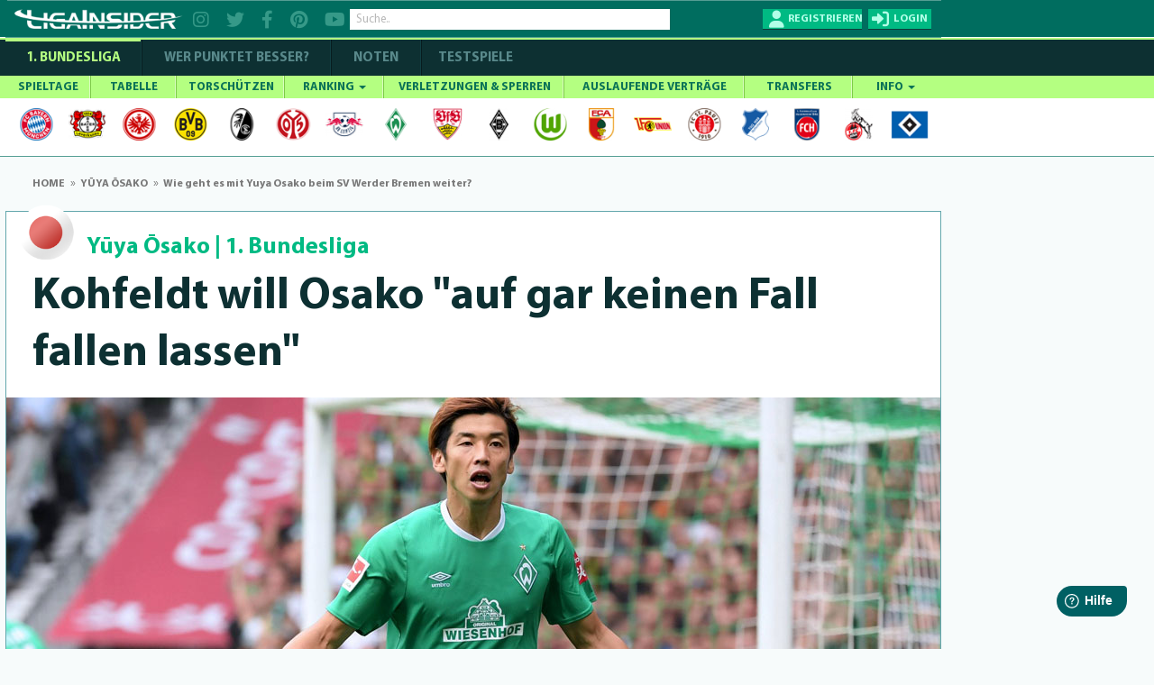

--- FILE ---
content_type: text/html; charset=utf-8
request_url: https://www.ligainsider.de/yuya-osako_3282/wie-geht-es-mit-yuya-osako-beim-sv-werder-bremen-weiter-298418/
body_size: 24708
content:
<!DOCTYPE HTML>
<html lang="de" 
		xmlns:og="http://opengraphprotocol.org/schema/"
		xmlns:fb="http://www.facebook.com/2008/fbml">
	<head>
		<meta http-equiv="Content-Type" content="text/html; charset=utf-8" />
		<meta name="viewport" content="width=1360" />
		<meta name="apple-mobile-web-app-capable" content="yes" />
		        <meta name="title" content="Wie geht es mit Yuya Osako beim SV Werder Bremen weiter?">
        <title>Wie geht es mit Yuya Osako beim SV Werder Bremen weiter?</title>
		<meta name="description" content="Yuya Osako hat nach wie vor einen schweren Stand beim SV Werder Bremen. Wie geht es mit dem Japaner weiter?">
		<meta name="keywords" content="Fußball, Sport, 1. Bundesliga, 2025/26, Yūya Ōsako, Stürmer, News, Wechsel, Transfers, Verletzungen, Bilanz, Quote, Statistik">
		            <meta name="robots" content="index, follow" />
            <meta name="googlebot" content="index, follow, max-snippet:-1, max-image-preview:large, max-video-preview:-1" />
            <meta name="bingbot" content="index, follow, max-snippet:-1, max-image-preview:large, max-video-preview:-1" />
				    		<meta name="news_keywords" content="Sport, Yūya Ōsako, 1. Bundesliga">
    		<meta name="DC.date.issued" content="2021-01-12T15:20:00+01:00"/>
    		<meta name="last-modified" content="2021-01-12T15:20:00+01:00"/>
    		<meta http-equiv="last-modified" content="2021-01-12T15:20:00+01:00"/>
    		<meta name="date" content="2021-01-12T15:20:00+01:00" />
    		<meta name="author" content="LigaInsider GmbH"/>
    		<meta name="publisher" content="LigaInsider GmbH"/>
    		<meta name="copyright" content="LigaInsider GmbH 2010 - 2026"/>
    		<meta name="distribution" content="global"/>
    		<meta name="email" content="support@ligainsider.de" />
    		<meta name="language" content="Deutsch"/>
    									<link rel="canonical" href="https://www.ligainsider.de/yuya-osako_3282/wie-geht-es-mit-yuya-osako-beim-sv-werder-bremen-weiter-298418/" />
							<link rel="amphtml" href="https://www.ligainsider.de/mobile/amp/yuya-osako_3282/wie-geht-es-mit-yuya-osako-beim-sv-werder-bremen-weiter-298418/" />
						    <link rel="alternate" media="only screen and (max-width: 640px)" href="https://www.ligainsider.de/mobile/yuya-osako_3282/wie-geht-es-mit-yuya-osako-beim-sv-werder-bremen-weiter-298418/" />
				<link rel="publisher" href="https://plus.google.com/b/101208492341690312283/"  />
		<meta name="msvalidate.01" content="69DE6F67D30B6A68C6FAF50B6D429EA6" />
		<!-- Google Site Verification -->
		<meta name="google-site-verification" content="RPf0tGjke_zMLzNuqBtGBf9T13FwTm4VZGaOu_cp9qw">
		<meta name="google-site-verification" content="d4UhUatXupYOdb7jNj2nWPD8ry09Se1Pp7DFCk65Bc0" />

					<!-- FACEBOOK und Google News -->
			<link rel="image_src" href="https://cdn.ligainsider.de/uploads/2020/03/yuya-osako-sv-werder-bremen-2019-2020.jpg"/>
			<meta property="article:publisher" content="https://www.facebook.com/ligainsider"/>
			<meta property="og:title" content="Wie geht es mit Yuya Osako beim SV Werder Bremen weiter?">
			<meta property="og:type" content="article">
			<meta property="og:url" content="https://www.ligainsider.de/yuya-osako_3282/wie-geht-es-mit-yuya-osako-beim-sv-werder-bremen-weiter-298418/">
			<meta property="og:site_name" content="https://www.ligainsider.de">
			<meta property="og:description" content="Yuya Osako hat nach wie vor einen schweren Stand beim SV Werder Bremen. Wie geht es mit dem Japaner weiter?">
			<meta property="og:image" content="https://cdn.ligainsider.de/uploads/2020/03/yuya-osako-sv-werder-bremen-2019-2020.jpg">
            <meta property="article:published_time" content="2021-01-12T15:20:00+01:00" />
            <meta property="article:modified_time" content="2021-01-12T15:20:00+01:00" />
			<meta name="image" content="https://cdn.ligainsider.de/uploads/2020/03/yuya-osako-sv-werder-bremen-2019-2020.jpg">
            <meta name="twitter:card" content="summary_large_image" />
            <meta name="twitter:title" content="Wie geht es mit Yuya Osako beim SV Werder Bremen weiter?" />
            <meta name="twitter:description" content="Yuya Osako hat nach wie vor einen schweren Stand beim SV Werder Bremen. Wie geht es mit dem Japaner weiter?" />
            <meta name="twitter:image" content="https://cdn.ligainsider.de/uploads/2020/03/yuya-osako-sv-werder-bremen-2019-2020.jpg" />
            <meta name="twitter:creator" content="@ligainsider" />
            <meta name="twitter:site" content="@ligainsider" />
		
		<meta property="fb:admins" content="1285704853">


				<link rel="image_src" href="https://cdn.ligainsider.de//images/misc/thumb_logo.png">
		<meta name="mobile-web-app-capable" content="yes" />
		<meta name="apple-mobile-web-app-capable" content="yes" />
		<meta name="apple-mobile-web-app-title" content="LigaInsider" />
		<link rel="apple-touch-icon" sizes="57x57" href="https://cdn.ligainsider.de//images/favicon/apple-icon-57x57.png">
		<link rel="apple-touch-icon" sizes="60x60" href="https://cdn.ligainsider.de//images/favicon/apple-icon-60x60.png">
		<link rel="apple-touch-icon" sizes="72x72" href="https://cdn.ligainsider.de//images/favicon/apple-icon-72x72.png">
		<link rel="apple-touch-icon" sizes="76x76" href="https://cdn.ligainsider.de//images/favicon/apple-icon-76x76.png">
		<link rel="apple-touch-icon" sizes="114x114" href="https://cdn.ligainsider.de//images/favicon/apple-icon-114x114.png">
		<link rel="apple-touch-icon" sizes="120x120" href="https://cdn.ligainsider.de//images/favicon/apple-icon-120x120.png">
		<link rel="apple-touch-icon" sizes="144x144" href="https://cdn.ligainsider.de//images/favicon/apple-icon-144x144.png">
		<link rel="apple-touch-icon" sizes="152x152" href="https://cdn.ligainsider.de//images/favicon/apple-icon-152x152.png">
		<link rel="apple-touch-icon" sizes="180x180" href="https://cdn.ligainsider.de//images/favicon/apple-icon-180x180.png">
		<link rel="icon" type="image/png" sizes="192x192"  href="https://cdn.ligainsider.de//images/favicon/android-icon-192x192.png">
		<link rel="icon" type="image/png" sizes="32x32" href="https://cdn.ligainsider.de//images/favicon/favicon-32x32.png">
		<link rel="icon" type="image/png" sizes="96x96" href="https://cdn.ligainsider.de//images/favicon/favicon-96x96.png">
		<link rel="icon" type="image/png" sizes="16x16" href="https://cdn.ligainsider.de//images/favicon/favicon-16x16.png">
		<link rel="manifest" href="https://cdn.ligainsider.de//images/favicon/manifest.json">
		<!-- iPhone -->
		<link rel="apple-touch-startup-image" media="(device-width: 320px)" href="https://cdn.ligainsider.de//images/icons/webapp/apple-touch-startup-image-320x460.png">
		<!-- iPhone (Retina) -->
		<link rel="apple-touch-startup-image" media="(device-width: 320px) and (-webkit-device-pixel-ratio: 2)" href="https://cdn.ligainsider.de//images/icons/webapp/apple-touch-startup-image-640x920.png">
		<!-- iPad (portrait) -->
		<link rel="apple-touch-startup-image" media="(device-width: 768px) and (orientation: portrait)" href="https://cdn.ligainsider.de//images/icons/webapp/apple-touch-startup-image-768x1004.png">
		<!-- iPad (landscape) -->
		<link rel="apple-touch-startup-image" media="(device-width: 768px) and (orientation: landscape)" href="https://cdn.ligainsider.de//images/icons/webapp/apple-touch-startup-image-748x1024.png">
		<!-- iPad (Retina, portrait) -->
		<link rel="apple-touch-startup-image" media="(device-width: 768px) and (orientation: portrait) and (-webkit-device-pixel-ratio: 2)" href="https://cdn.ligainsider.de//images/icons/webapp/apple-touch-startup-image-1536x2008.png">
		<!-- iPad (Retina, landscape) -->
		<link rel="apple-touch-startup-image" media="(device-width: 768px) and (orientation: landscape) and (-webkit-device-pixel-ratio: 2)" href="https://cdn.ligainsider.de//images/icons/webapp/apple-touch-startup-image-1496x2048.png">


		<meta name="msapplication-TileColor" content="#ffffff">
		<meta name="msapplication-TileImage" content="/ms-icon-144x144.png">
		<meta name="theme-color" content="#ffffff">
        <!-- INFONLINE -->
        <!--script type="text/javascript" src="https://script.ioam.de/iam.js?m=1"> </script-->
        <!-- begin preload of IOM web manager -->
        
		<link rel="stylesheet" type="text/css" href="https://cdn.ligainsider.de/uploads/elements/desktop/css/bootstrap.min.css" />
		<link rel="stylesheet" type="text/css" href="https://cdn.ligainsider.de/uploads/elements/desktop/css/non-responsive.css" />
		<!--link rel="stylesheet" type="text/css" href="https://cdn.ligainsider.de/uploads/elements/desktop/css/font-awesome.min.css" /-->
        <link rel="stylesheet" type="text/css" href="https://cdnjs.cloudflare.com/ajax/libs/font-awesome/6.2.0/css/all.min.css" />
		<link rel="stylesheet" type="text/css" href="https://cdn.ligainsider.de/uploads/elements/desktop/css/bootstrap-select.css" />
		<link rel="stylesheet" type="text/css" href="https://cdn.ligainsider.de/uploads/elements/desktop/css/bootstrap-datetimepicker.css" />
		<link rel="stylesheet" type="text/css" href="https://cdn.ligainsider.de/uploads/elements/desktop/css/jquery.bxslider.css" />
		<link rel="stylesheet" type="text/css" href="https://cdn.ligainsider.de/uploads/elements/desktop/css/jquery-te-1.4.0.css" />
		<link rel="stylesheet" type="text/css" href="https://cdn.ligainsider.de/uploads/elements/desktop/css/uniform.default.css" />
        		    <link rel="stylesheet" type="text/css" href="https://cdn.ligainsider.de/uploads/elements/desktop/css/style.min.css?version=71cpcvbpa6tjYJ5P" media="all" />
        		<link rel="stylesheet" type="text/css" href="https://cdn.ligainsider.de/uploads/elements/desktop/css/fileinput.css" />
		<link rel="stylesheet" type="text/css" href="https://cdn.ligainsider.de/uploads/elements/desktop/css/bootstrap-toggle.min.css" />
		<link rel="stylesheet" type="text/css" href="https://cdn.ligainsider.de/uploads/elements/desktop/css/star-rating.min.css"  />
        <link rel="stylesheet" type="text/css" href="https://cdn.ligainsider.de/uploads/elements/desktop/css/flexslider.css"  />
    	<link rel="stylesheet" type="text/css" href="https://cdn.ligainsider.de/uploads/elements/desktop/css/theme.min.css" />
        <script type="text/javascript" src="https://cdn.ligainsider.de/uploads/elements/desktop/js/jquery.min.js"></script>

        <script>
    var dataLayer = [];
        dataLayer.push({'zone': 'newspage'});
    dataLayer.push({'showmore': 1});
        dataLayer.push({'device': 'desktop'});
</script>
        


    <script>
        dataLayer.push({'ad_forms': ['ligainsider_outstream','ligainsider_bb_1','ligainsider_bb_2','ligainsider_cs_1','ligainsider_sky_1']});
    </script>

<!-- Google Tag Manager -->
<script>(function(w,d,s,l,i){w[l]=w[l]||[];w[l].push({'gtm.start':
            new Date().getTime(),event:'gtm.js'});var f=d.getElementsByTagName(s)[0],
        j=d.createElement(s),dl=l!='dataLayer'?'&l='+l:'';j.async=true;j.src=
        'https://www.googletagmanager.com/gtm.js?id='+i+dl;f.parentNode.insertBefore(j,f);
    })(window,document,'script','dataLayer','GTM-5FDBTH');</script>
<!-- End Google Tag Manager -->

<script>
(function(){
  window._aeq = window._aeq || [];
  window._aeq.push(['setGlobalOptions', {"category":"home","keyword":"","contentpartnerId":"lig","layout":"article","device":"desktop"}]);
})();
</script>
<!--Async Tag // place this into <head></head> of website -->
<script type='text/javascript'>window.ADNPM = window.ADNPM || {};ADNPM.cmd = ADNPM.cmd || [];</script>
<script src="https://a.bf-ad.net/adengine/ligainsider/adengine.js" async></script>
<script type="text/javascript">
    window.addEventListener('DOMContentLoaded', (event) => {
        window._aeq = window._aeq || [];
        var deviceMode = 'desktop';
        const slotIdList = [];

        const adSlots = document.querySelectorAll('[data-slot="ad-slot"][data-device="' + deviceMode + '"]');
        adSlots.forEach(adSlot => {
            if (!slotIdList.includes(adSlot.id)) {
                const adTagOptions = {
                    containerId: adSlot.id,
                    orientation: adSlot.dataset.orientation,
                    index: !isNaN(Number(adSlot.dataset.index)) ? Number(adSlot.dataset.index) : adSlot.dataset.index
                };

                if (adSlot.id === 'ligainsider_oop_1') {
                    adTagOptions.keyword = 'sticky';
                }

                window._aeq.push(['getAdTag', adTagOptions]);
            }
        })
    });
</script>

	</head>
	<body class=" startseite_page ">
        <!--link rel="stylesheet" href="https://cdn.consentmanager.mgr.consensu.org/delivery/cmp.min.css" /-->
<!-- Google Tag Manager (noscript) -->
<noscript><iframe src="https://www.googletagmanager.com/ns.html?id=GTM-5FDBTH"
                  height="0" width="0" style="display:none;visibility:hidden"></iframe></noscript>
<!-- End Google Tag Manager (noscript) -->
<script type="text/javascript">(function(){function i(e){if(!window.frames[e]){if(document.body&&document.body.firstChild){var t=document.body;var n=document.createElement("iframe");n.style.display="none";n.name=e;n.title=e;t.insertBefore(n,t.firstChild)}else{setTimeout(function(){i(e)},5)}}}function e(n,o,r,f,s){function e(e,t,n,i){if(typeof n!=="function"){return}if(!window[o]){window[o]=[]}var a=false;if(s){a=s(e,i,n)}if(!a){window[o].push({command:e,version:t,callback:n,parameter:i})}}e.stub=true;e.stubVersion=2;function t(i){if(!window[n]||window[n].stub!==true){return}if(!i.data){return}var a=typeof i.data==="string";var e;try{e=a?JSON.parse(i.data):i.data}catch(t){return}if(e[r]){var o=e[r];window[n](o.command,o.version,function(e,t){var n={};n[f]={returnValue:e,success:t,callId:o.callId};if(i.source){i.source.postMessage(a?JSON.stringify(n):n,"*")}},o.parameter)}}if(typeof window[n]!=="function"){window[n]=e;if(window.addEventListener){window.addEventListener("message",t,false)}else{window.attachEvent("onmessage",t)}}}e("__tcfapi","__tcfapiBuffer","__tcfapiCall","__tcfapiReturn");i("__tcfapiLocator")})();</script><script type="text/javascript">(function(){window.__gpp_addFrame=function(e){if(!window.frames[e]){if(document.body){var t=document.createElement("iframe");t.style.cssText="display:none";t.name=e;document.body.appendChild(t)}else{window.setTimeout(window.__gpp_addFrame,10,e)}}};window.__gpp_stub=function(){var e=arguments;__gpp.queue=__gpp.queue||[];__gpp.events=__gpp.events||[];if(!e.length||e.length==1&&e[0]=="queue"){return __gpp.queue}if(e.length==1&&e[0]=="events"){return __gpp.events}var t=e[0];var p=e.length>1?e[1]:null;var s=e.length>2?e[2]:null;if(t==="ping"){p({gppVersion:"1.1",cmpStatus:"stub",cmpDisplayStatus:"hidden",signalStatus:"not ready",supportedAPIs:["2:tcfeuv2","5:tcfcav1","6:uspv1","7:usnat","8:usca","9:usva","10:usco","11:usut","12:usct"],cmpId:"7",sectionList:[],applicableSections:[],gppString:"",parsedSections:{}},true)}else if(t==="addEventListener"){if(!("lastId"in __gpp)){__gpp.lastId=0}__gpp.lastId++;var n=__gpp.lastId;__gpp.events.push({id:n,callback:p,parameter:s});p({eventName:"listenerRegistered",listenerId:n,data:true,pingData:{gppVersion:"1.1",cmpStatus:"stub",cmpDisplayStatus:"hidden",signalStatus:"not ready",supportedAPIs:["2:tcfeuv2","5:tcfcav1","6:uspv1","7:usnat","8:usca","9:usva","10:usco","11:usut","12:usct"],cmpId:"7",sectionList:[],applicableSections:[],gppString:"",parsedSections:{}}},true)}else if(t==="removeEventListener"){var a=false;for(var i=0;i<__gpp.events.length;i++){if(__gpp.events[i].id==s){__gpp.events.splice(i,1);a=true;break}}p({eventName:"listenerRemoved",listenerId:s,data:a,pingData:{gppVersion:"1.1",cmpStatus:"stub",cmpDisplayStatus:"hidden",signalStatus:"not ready",supportedAPIs:["2:tcfeuv2","5:tcfcav1","6:uspv1","7:usnat","8:usca","9:usva","10:usco","11:usut","12:usct"],cmpId:"7",sectionList:[],applicableSections:[],gppString:"",parsedSections:{}}},true)}else if(t==="hasSection"){p(false,true)}else if(t==="getSection"||t==="getField"){p(null,true)}else{__gpp.queue.push([].slice.apply(e))}};window.__gpp_msghandler=function(s){var n=typeof s.data==="string";try{var e=n?JSON.parse(s.data):s.data}catch(t){var e=null}if(typeof e==="object"&&e!==null&&"__gppCall"in e){var a=e.__gppCall;window.__gpp(a.command,function(e,t){var p={__gppReturn:{returnValue:e,success:t,callId:a.callId}};s.source.postMessage(n?JSON.stringify(p):p,"*")},"parameter"in a?a.parameter:null,"version"in a?a.version:"1.1")}};if(!("__gpp"in window)||typeof window.__gpp!=="function"){window.__gpp=window.__gpp_stub;window.addEventListener("message",window.__gpp_msghandler,false);window.__gpp_addFrame("__gppLocator")}})();</script><script type="text/javascript">(function(){(function(e,i,o){var n=document.createElement("link");n.rel="preconnect";n.as="script";var t=document.createElement("link");t.rel="dns-prefetch";t.as="script";var r=document.createElement("script");r.id="spcloader";r.type="text/javascript";r["async"]=true;r.charset="utf-8";window.didomiConfig=window.didomiConfig||{};window.didomiConfig.sdkPath=window.didomiConfig.sdkPath||o||"https://sdk.privacy-center.org/";const d=window.didomiConfig.sdkPath;var a=d+e+"/loader.js?target_type=notice&target="+i;if(window.didomiConfig&&window.didomiConfig.user){var c=window.didomiConfig.user;var s=c.country;var f=c.region;if(s){a=a+"&country="+s;if(f){a=a+"&region="+f}}}n.href=d;t.href=d;r.src=a;var m=document.getElementsByTagName("script")[0];m.parentNode.insertBefore(n,m);m.parentNode.insertBefore(t,m);m.parentNode.insertBefore(r,m)})("fbc86fe2-aca2-4e66-bcf3-23a4d1347318","MLi4Thn2")})();</script>

        
		

									<div id="div02983465904587" style="display: none;"></div>
		    	    		<div id="wrapper">

    <div class="wrapper_container">
        <div class="container header_container">
                <div class="row">
                    <div class="col-md-12">
                        <header  >
                        	
                            <div class="header_holder">
                            	<!-- TOP BAR -->
                            	                                <div class="top_header_fix">

		                        	
        
                                                                            <div class="top_header_area">
    <div class="logo pull-left"><a href="/"><img src="https://cdn.ligainsider.de/images/menu/ligainsider-logo-white.png" width="254" height="30" alt="LigaInsider Logo" title="LigaInsider.de | Aktuellste News aus der Welt des Fußballs" /></a></div>

            <div class="header_social pull-left">
            <a href="https://www.instagram.com/ligainsider/" target="_blank" title="Instagram"><i class="fa fa-instagram"></i></a>
            <a href="https://twitter.com/ligainsider" target="_blank" title="Twitter"><i class="fa fa-twitter"></i></a>
            <a href="https://www.facebook.com/ligainsider" title="Facebook" target="_blank"><i class="fa fa-facebook"></i></a>
            <a href="https://www.pinterest.de/ligainsider/" target="_blank" title="Pinterest"><i class="fa fa-pinterest"></i></a>
            <a href="https://www.youtube.com/channel/UCZi29iSZoMrP3gWC8prbxjQ" target="_blank" title="YouTube"><i class="fa fa-youtube"></i></a>
        </div>
        <div class="header_search pull-left">

        <div class="form-group "><input type="text" placeholder="Suche.." class="form-control search" data-toggle-search data-searchtype="player-verein-user" data-mode="pageview"/></div>
        <div class="header_search_result searchvalues"></div>
    </div>
            <div class="login_register pull-right">
            <div class="register_btn pull-left"><a href="javascript:void(0);" data-toggle="modal" data-target="#loginregister" class="text-uppercase" title="Registrieren"><span>Registrieren</span></a></div>
            <div class="login_btn all_drops pull-right">
                <a href="javascript:void(0)" class="click_now text-uppercase" title="Login"><span>login</span></a>
                <div class="dropdown_area">
                    <form action="/user/login/" method="post">
                        <div class="login_form_top">
                                                        <div class="kickbase_small_btn text-center"><a href="/redirect/kickbase/?type=login"></a></div>
                            <div class="form-group"><input type="text" placeholder="Nutzername/E-Mail" name="username" class="form-control"/></div>
                            <div class="form-group"><input type="password" placeholder="Passwort" name="password" class="form-control"/></div>
                            <div class="form-group">
                                <div class="well well-sm">
                                    <div class="btn-group" data-toggle="buttons">
                                        <div class="checkbox_row">
                                            <label class="btn active">
                                                <input type="checkbox" name="belogin">
                                            </label>
                                            <small>Angemeldet bleiben</small>
                                        </div>
                                    </div>
                                </div>
                            </div>
                            <div class="form-group"><input type="submit" value="LOS GEHTS"/></div>
                        </div>
                        <div class="forgot_password">
                            <a href="/passwort_vergessen/">Passwort vergessen?</a><br>
                            <a data-toggle="modal" data-target="#loginregister" href="#">Neu hier? Registrieren</a>
                        </div>
                    </form>
                </div>
            </div>
        </div>
    </div>
                                                                    </div>
                            	
                                
                            </div>
                        </header>
                        <div class="menu_area">
                            <div class="menu_bar"><a href="javascript:void(0)"></a></div>
                            <div class="menu_area_hide">
                                <!-- COMPETIION MENU -->
                                
<div class="main_menu">
    <ul class="text-uppercase">
        <li class="current_page_item"><a href="/bundesliga-news/uebersicht/" title="1. Bundesliga">1. Bundesliga</a></li>
        <li class=""><a href="/wer-punktet-besser/"  title="WER PUNKTET BESSER" >WER PUNKTET BESSER?</a></li>
                <li class=""><a href="/bundesliga/noten/spieltag/" title="NOTEN">NOTEN</a></li>
                <li class=""><a href="/testspiele-news/uebersicht/" title="Testspiele">Testspiele</a></li>

    </ul>
</div>
                                
                                <!-- NAVBAR -->
                                <nav class="navbar navbar-default" >
    <div id="navbar" class="menu_bundesliga" itemscope="itemscope" itemtype="http://www.schema.org/SiteNavigationElement">
        <ul class="nav navbar-nav text-uppercase">
                    <li class=" ">
                <a href="/bundesliga/spieltage/" title="SPIELTAGE">SPIELTAGE </a>
                            </li>
                    <li class=" ">
                <a href="/bundesliga/tabelle/" title="TABELLE">TABELLE </a>
                            </li>
                    <li class=" ">
                <a href="/bundesliga/torschuetzenliste/" title="TORSCHÜTZEN">TORSCHÜTZEN </a>
                            </li>
                    <li class="mega-dropdown ">
                <a href="javascript:void(0);" title="RANKING">RANKING <span class="caret"></span></a>
                                                                                        <ul>
                                                        <li>
                                                            
                                                        	<a href="/bundesliga/ranking-top-10/passquote/" class="dropdown_column">
                                                                <div class="ranking_photo pull-left"><span><img class="center-block" src="https://cdn.ligainsider.de//images/stats/green/passquote.png" alt="Passquote" title="Passquote" width="41" height="41"/></span></div>
                                                                <div class="ranking_info"><span>Passquote</span></div>
                                                            </a>
                                                            <a href="/bundesliga/ranking-top-10/zweikampfquote/" class="dropdown_column">
                                                                <div class="ranking_photo pull-left"><span><img class="center-block" src="https://cdn.ligainsider.de//images/stats/green/zweikampfquote.png" alt="Zweikampfquote" title="Zweikampfquote" width="41" height="41"/></span></div>
                                                                <div class="ranking_info"><span>Zweikampf- quote</span></div>
                                                            </a>
                                                            <a href="/bundesliga/ranking-top-10/luftkampfquote/" class="dropdown_column">
                                                                <div class="ranking_photo pull-left"><span><img class="center-block" src="https://cdn.ligainsider.de//images/stats/green/luftkampfquote.png" alt="Luftkampfquote" title="Luftkampfquote" width="41" height="41"/></span></div>
                                                                <div class="ranking_info"><span>Luftkampf- quote</span></div>
                                                            </a>
                                                             <a href="/bundesliga/ranking-top-10/tacklingquote/" class="dropdown_column">
                                                                <div class="ranking_photo pull-left"><span><img class="center-block" src="https://cdn.ligainsider.de//images/stats/green/tacklingquote.png" alt="Tacklingquote" title="Tacklingquote" width="41" height="41"/></span></div>
                                                                <div class="ranking_info"><span>Tacklingquote </span></div>
                                                            </a>
                                                             <a href="/bundesliga/ranking-top-10/fouls/" class="dropdown_column">
                                                                <div class="ranking_photo pull-left"><span><img class="center-block" src="https://cdn.ligainsider.de//images/stats/green/fouls.png" alt="Begangene Fouls" title="Begangene Fouls" width="41" height="41"/></span></div>
                                                                <div class="ranking_info"><span>Begangene Fouls</span></div>
                                                            </a>
                                                             <a href="/bundesliga/ranking-top-10/geklaerte-baelle/" class="dropdown_column">
                                                                <div class="ranking_photo pull-left"><span><img class="center-block" src="https://cdn.ligainsider.de//images/stats/green/geklaerte-baelle.png" alt="Geklärte Bälle" title="Geklärte Bälle" width="41" height="41"/></span></div>
                                                                <div class="ranking_info"><span>Geklärte Bälle</span></div>
                                                            </a>
                                                        </li>
                                                        <li>
                                                        	<a href="/bundesliga/ranking-top-10/abgefangene-baelle/" class="dropdown_column">
                                                                <div class="ranking_photo pull-left"><span><img src="https://cdn.ligainsider.de//images/stats/green/abgefangene-baelle.png" alt="Abgefangene- Bälle" title="Abgefangene- Bälle" width="41" height="41"></span></div>
                                                                <div class="ranking_info"><span>Abgefangene- Bälle</span></div>
                                                            </a>
                                                            <a href="/bundesliga/ranking-top-10/balleroberungen/" class="dropdown_column">
                                                                <div class="ranking_photo pull-left"><span><img src="https://cdn.ligainsider.de//images/stats/green/balleroberungen.png" alt="Balleroberungen" title="Balleroberungen" width="41" height="41"></span></div>
                                                                <div class="ranking_info"><span>Ball- eroberungen </span></div>
                                                            </a>
                                                            <a href="/bundesliga/ranking-top-10/ballverluste/" class="dropdown_column">
                                                                <div class="ranking_photo pull-left"><span><img src="https://cdn.ligainsider.de//images/stats/green/ballverluste.png" alt="Ballverluste" title="Ballverluste" width="41" height="41"></span></div>
                                                                <div class="ranking_info"><span>Ballverluste</span></div>
                                                            </a>
                                                             <a href="/bundesliga/ranking-top-10/erfolgreiche-dribblings/" class="dropdown_column">
                                                                <div class="ranking_photo pull-left"><span><img src="https://cdn.ligainsider.de//images/stats/green/erfolgreiche-dribblings.png" alt="Erfolgreiche Dribblings" title="Erfolgreiche Dribblings" width="41" height="41"></span></div>
                                                                <div class="ranking_info"><span>Erfolgreiche Dribblings</span></div>
                                                            </a>
                                                             <a href="/bundesliga/ranking-top-10/torschussvorlagen/" class="dropdown_column">
                                                               <div class="ranking_photo pull-left"><span><img src="https://cdn.ligainsider.de//images/stats/green/torschussvorlagen.png" alt="Torschussvorlagen"  title="Torschussvorlagen" width="41" height="41"></span></div>
                                                                <div class="ranking_info"><span>Torschuss- vorlagen </span></div>
                                                            </a>
                                                             <a href="/bundesliga/ranking-top-10/grosschancen-kreiert/" class="dropdown_column">
                                                               <div class="ranking_photo pull-left"><span><img src="https://cdn.ligainsider.de//images/stats/green/grosschancen-kreiert.png" alt="Kreierte Großchancen" title="Kreierte Großchancen" width="41" height="41"></span></div>
                                                                <div class="ranking_info"><span>Kreierte Großchancen</span></div>
                                                            </a>
                                                        </li> 
                                                        <li>
                                                        	<a href="/bundesliga/ranking-top-10/torschuesse/" class="dropdown_column">
                                                                <div class="ranking_photo pull-left"><span><img src="https://cdn.ligainsider.de//images/stats/green/torschuesse.png" alt="Schüsse aufs Tor" title="Schüsse aufs Tor" width="41" height="41"></span></div>
                                                                <div class="ranking_info"><span>Schüsse aufs Tor</span></div>
                                                            </a>
                                                            <a href="/bundesliga/ranking-top-10/schussgenauigkeit/" class="dropdown_column">
                                                                <div class="ranking_photo pull-left"><span><img src="https://cdn.ligainsider.de//images/stats/green/schussgenauigkeit.png" alt="Schussgenauigkeit" title="Schussgenauigkeit" width="41" height="41"></span></div>
                                                                <div class="ranking_info"><span>Schuss- genauigkeit </span></div>
                                                            </a>
                                                             <a href="/bundesliga/ranking-top-10/error/" class="dropdown_column">
                                                               <div class="ranking_photo pull-left"><span><img src="https://cdn.ligainsider.de//images/stats/green/fehler-vor-gegentoren.png" alt="Fehler vor Gegentoren" title="Fehler vor Gegentoren" width="41" height="41"></span></div>
                                                                <div class="ranking_info"><span>Fehler vor Schuss/Gegentor</span></div>
                                                            </a>    
                                                             <a href="/bundesliga/ranking-top-10/geblockte-baelle/" class="dropdown_column">
                                                               <div class="ranking_photo pull-left"><span><img src="https://cdn.ligainsider.de//images/stats/green/geblockte-baelle.png" alt="Geblockte Bälle" title="Geblockte Bälle" width="41" height="41"></span></div>
                                                                <div class="ranking_info"><span>Geblockte Bälle</span></div>
                                                            </a>                                                             
                                                            <a href="/bundesliga/ranking-top-10/abgewehrte-schuesse/" class="dropdown_column">
                                                                <div class="ranking_photo pull-left"><span><img src="https://cdn.ligainsider.de//images/stats/green/abgewehrte-schuesse.png" alt="Abgewehrte Schüsse" title="Abgewehrte Schüsse" width="41" height="41"></span></div>
                                                                <div class="ranking_info"><span>Abgewehrte Schüsse</span></div>
                                                            </a>
                                                             <a href="/bundesliga/ranking-top-10/paraden/" class="dropdown_column">
                                                                <div class="ranking_photo pull-left"><span><img src="https://cdn.ligainsider.de//images/stats/green/paraden.png" alt="Paraden" title="Paraden" width="41" height="41"></span></div>
                                                                <div class="ranking_info"><span>Paraden </span></div>
                                                            </a>
                                                        </li>
                                                        <li>
                                                             <a href="/bundesliga/ranking-top-10/weisse-weste/" class="dropdown_column">
                                                               <div class="ranking_photo pull-left"><span><img src="https://cdn.ligainsider.de//images/stats/green/weisse-weste.png" alt="Weiße Weste" title="Weiße Weste" width="41" height="41"></span></div>
                                                                <div class="ranking_info"><span>Weiße<br> Weste</span></div>
                                                            </a>                                                            
                                                        	<a href="/bundesliga/ranking-top-10/strafraumbeherrschung/" class="dropdown_column">
                                                                <div class="ranking_photo pull-left"><span><img src="https://cdn.ligainsider.de//images/stats/green/strafraumbeherrschung.png" alt="Strafraumbeherrschung" title="Strafraumbeherrschung" width="41" height="41"></span></div>
                                                                <div class="ranking_info"><span>Strafraum- beherrschung</span></div>
                                                            </a>
                                                            <a href="/bundesliga/ranking-top-10/abgewehrte-elfmeter/" class="dropdown_column">
                                                                <div class="ranking_photo pull-left"><span><img src="https://cdn.ligainsider.de//images/stats/green/abgewehrte-elfmeter.png" alt="Abgewehrte Elfmeter" title="Abgewehrte Elfmeter" width="41" height="41"></span></div>
                                                                <div class="ranking_info"><span>Abgewehrte Elfmeter</span></div>
                                                            </a>
                                                            <a href="/bundesliga/ranking-top-10/grosschancen-pariert/" class="dropdown_column">
                                                                <div class="ranking_photo pull-left"><span><img src="https://cdn.ligainsider.de//images/stats/green/grosschancen-vereitelt.png" alt="Grosschancen vereitelt" title="Grosschancen vereitelt" width="41" height="41"></span></div>
                                                                <div class="ranking_info"><span>Grosschancen vereitelt</span></div>
                                                            </a>                                           
                                                            <a href="#" class="dropdown_column">&nbsp;</a>
                                                            <a href="#" class="dropdown_column">&nbsp;</a>
                                                        </li>
                                                    </ul>                            </li>
                    <li class=" ">
                <a href="/bundesliga/verletzte-und-gesperrte-spieler/" title="VERLETZUNGEN & SPERREN">VERLETZUNGEN & SPERREN </a>
                            </li>
                    <li class=" ">
                <a href="/bundesliga/auslaufende-vertraege/" title="AUSLAUFENDE VERTRÄGE">AUSLAUFENDE VERTRÄGE </a>
                            </li>
                    <li class=" ">
                <a href="/bundesliga/transfers/" title="TRANSFERS">TRANSFERS </a>
                            </li>
                    <li class=" ">
                <a href="javascript:void(0);" title="INFO">INFO <span class="caret"></span></a>
                                    <ul>
    <li><a href="/news-posten/" title="News posten">News posten</a></li>
    <li><a href="/netiquette/" title="Netiquette">Netiquette</a></li>
    <li><a href="/meine-spieler/" title="Meine Spieler">Meine Spieler</a></li>
    <li><a href="/mein-filter/" title="Mein Filter">Mein Filter</a></li>
    <li><a href="/kader-analyse/" title="Kaderanalyse">Kaderanalyse</a></li>
    <li><a href="/deutschlands-fairste-fussballnote/" title="Note">Note</a></li>
    <li><a href="/punkte/" title="Punkte">Punkte</a></li>
    <li><a href="/modell-hintergrund/" title="Modell-Hintergrund">Modell-Hintergrund</a></li>
    <!--li><a href="/auszeichnungen/" title="Auszeichnungen">Auszeichnungen</a></li-->
</ul>
                            </li>
        
        </ul>
        <div class="clearfix"></div>
    </div><!--/.nav-collapse -->
</nav>
                                <!-- TEAMMENU -->
                                                                                                                <div class="icon_holder">
                                                                                        <ul>
                                                                                                                                                                                                                <li>
                                                        	<a href="/fc-bayern-muenchen/1/"><img src="https://cdn.ligainsider.de/images/teams/small/fc-bayern-muenchen-wappen.png"  alt="FC Bayern München" title="FC Bayern München" width="42" height="42" /></a>
                                                            <ul>
                                                            	<li><a href="/fc-bayern-muenchen/1/">Aufstellung</a></li>
                                                                <li><a href="/fc-bayern-muenchen/1/kaderanalyse/">Kaderanalyse</a></li>
                                                                <li><a href="/fc-bayern-muenchen/1/verein/news/">News</a></li>
                                                                <li><a href="/fc-bayern-muenchen/1/kader/">Kader</a></li>
                                                                <li><a href="/bundesliga/transfers/fc-bayern-muenchen/1/">Transfers</a></li>
                                                                <li><a href="/fc-bayern-muenchen/1/fragen/">Fragen</a></li>
                                                            </ul>
                                                        </li>
                                                        
                                                                                                                                                                                                                                                                    <li>
                                                        	<a href="/bayer-04-leverkusen/4/"><img src="https://cdn.ligainsider.de/images/teams/small/bayer-04-leverkusen-wappen.png"  alt="Bayer 04 Leverkusen" title="Bayer 04 Leverkusen" width="42" height="42" /></a>
                                                            <ul>
                                                            	<li><a href="/bayer-04-leverkusen/4/">Aufstellung</a></li>
                                                                <li><a href="/bayer-04-leverkusen/4/kaderanalyse/">Kaderanalyse</a></li>
                                                                <li><a href="/bayer-04-leverkusen/4/verein/news/">News</a></li>
                                                                <li><a href="/bayer-04-leverkusen/4/kader/">Kader</a></li>
                                                                <li><a href="/bundesliga/transfers/bayer-04-leverkusen/4/">Transfers</a></li>
                                                                <li><a href="/bayer-04-leverkusen/4/fragen/">Fragen</a></li>
                                                            </ul>
                                                        </li>
                                                        
                                                                                                                                                                                                                                                                    <li>
                                                        	<a href="/eintracht-frankfurt/3/"><img src="https://cdn.ligainsider.de/images/teams/small/eintracht-frankfurt-wappen.png"  alt="Eintracht Frankfurt" title="Eintracht Frankfurt" width="42" height="42" /></a>
                                                            <ul>
                                                            	<li><a href="/eintracht-frankfurt/3/">Aufstellung</a></li>
                                                                <li><a href="/eintracht-frankfurt/3/kaderanalyse/">Kaderanalyse</a></li>
                                                                <li><a href="/eintracht-frankfurt/3/verein/news/">News</a></li>
                                                                <li><a href="/eintracht-frankfurt/3/kader/">Kader</a></li>
                                                                <li><a href="/bundesliga/transfers/eintracht-frankfurt/3/">Transfers</a></li>
                                                                <li><a href="/eintracht-frankfurt/3/fragen/">Fragen</a></li>
                                                            </ul>
                                                        </li>
                                                        
                                                                                                                                                                                                                                                                    <li>
                                                        	<a href="/borussia-dortmund/14/"><img src="https://cdn.ligainsider.de/images/teams/small/borussia-dortmund-wappen.png"  alt="Borussia Dortmund" title="Borussia Dortmund" width="42" height="42" /></a>
                                                            <ul>
                                                            	<li><a href="/borussia-dortmund/14/">Aufstellung</a></li>
                                                                <li><a href="/borussia-dortmund/14/kaderanalyse/">Kaderanalyse</a></li>
                                                                <li><a href="/borussia-dortmund/14/verein/news/">News</a></li>
                                                                <li><a href="/borussia-dortmund/14/kader/">Kader</a></li>
                                                                <li><a href="/bundesliga/transfers/borussia-dortmund/14/">Transfers</a></li>
                                                                <li><a href="/borussia-dortmund/14/fragen/">Fragen</a></li>
                                                            </ul>
                                                        </li>
                                                        
                                                                                                                                                                                                                                                                    <li>
                                                        	<a href="/sc-freiburg/18/"><img src="https://cdn.ligainsider.de/images/teams/small/sc-freiburg-wappen.png"  alt="SC Freiburg" title="SC Freiburg" width="42" height="42" /></a>
                                                            <ul>
                                                            	<li><a href="/sc-freiburg/18/">Aufstellung</a></li>
                                                                <li><a href="/sc-freiburg/18/kaderanalyse/">Kaderanalyse</a></li>
                                                                <li><a href="/sc-freiburg/18/verein/news/">News</a></li>
                                                                <li><a href="/sc-freiburg/18/kader/">Kader</a></li>
                                                                <li><a href="/bundesliga/transfers/sc-freiburg/18/">Transfers</a></li>
                                                                <li><a href="/sc-freiburg/18/fragen/">Fragen</a></li>
                                                            </ul>
                                                        </li>
                                                        
                                                                                                                                                                                                                                                                    <li>
                                                        	<a href="/1-fsv-mainz-05/17/"><img src="https://cdn.ligainsider.de/images/teams/small/fsv-mainz-05-wappen.png"  alt="1. FSV Mainz 05" title="1. FSV Mainz 05" width="42" height="42" /></a>
                                                            <ul>
                                                            	<li><a href="/1-fsv-mainz-05/17/">Aufstellung</a></li>
                                                                <li><a href="/1-fsv-mainz-05/17/kaderanalyse/">Kaderanalyse</a></li>
                                                                <li><a href="/1-fsv-mainz-05/17/verein/news/">News</a></li>
                                                                <li><a href="/1-fsv-mainz-05/17/kader/">Kader</a></li>
                                                                <li><a href="/bundesliga/transfers/1-fsv-mainz-05/17/">Transfers</a></li>
                                                                <li><a href="/1-fsv-mainz-05/17/fragen/">Fragen</a></li>
                                                            </ul>
                                                        </li>
                                                        
                                                                                                                                                                                                                                                                    <li>
                                                        	<a href="/rb-leipzig/1311/"><img src="https://cdn.ligainsider.de/images/teams/small/rb-leipzig-wappen.png"  alt="RB Leipzig" title="RB Leipzig" width="42" height="42" /></a>
                                                            <ul>
                                                            	<li><a href="/rb-leipzig/1311/">Aufstellung</a></li>
                                                                <li><a href="/rb-leipzig/1311/kaderanalyse/">Kaderanalyse</a></li>
                                                                <li><a href="/rb-leipzig/1311/verein/news/">News</a></li>
                                                                <li><a href="/rb-leipzig/1311/kader/">Kader</a></li>
                                                                <li><a href="/bundesliga/transfers/rb-leipzig/1311/">Transfers</a></li>
                                                                <li><a href="/rb-leipzig/1311/fragen/">Fragen</a></li>
                                                            </ul>
                                                        </li>
                                                        
                                                                                                                                                                                                                                                                    <li>
                                                        	<a href="/sv-werder-bremen/2/"><img src="https://cdn.ligainsider.de/images/teams/small/sv-werder-bremen-wappen.png"  alt="SV Werder Bremen" title="SV Werder Bremen" width="42" height="42" /></a>
                                                            <ul>
                                                            	<li><a href="/sv-werder-bremen/2/">Aufstellung</a></li>
                                                                <li><a href="/sv-werder-bremen/2/kaderanalyse/">Kaderanalyse</a></li>
                                                                <li><a href="/sv-werder-bremen/2/verein/news/">News</a></li>
                                                                <li><a href="/sv-werder-bremen/2/kader/">Kader</a></li>
                                                                <li><a href="/bundesliga/transfers/sv-werder-bremen/2/">Transfers</a></li>
                                                                <li><a href="/sv-werder-bremen/2/fragen/">Fragen</a></li>
                                                            </ul>
                                                        </li>
                                                        
                                                                                                                                                                                                                                                                    <li>
                                                        	<a href="/vfb-stuttgart/12/"><img src="https://cdn.ligainsider.de/images/teams/small/vfb-stuttgart-wappen.png"  alt="VfB Stuttgart" title="VfB Stuttgart" width="42" height="42" /></a>
                                                            <ul>
                                                            	<li><a href="/vfb-stuttgart/12/">Aufstellung</a></li>
                                                                <li><a href="/vfb-stuttgart/12/kaderanalyse/">Kaderanalyse</a></li>
                                                                <li><a href="/vfb-stuttgart/12/verein/news/">News</a></li>
                                                                <li><a href="/vfb-stuttgart/12/kader/">Kader</a></li>
                                                                <li><a href="/bundesliga/transfers/vfb-stuttgart/12/">Transfers</a></li>
                                                                <li><a href="/vfb-stuttgart/12/fragen/">Fragen</a></li>
                                                            </ul>
                                                        </li>
                                                        
                                                                                                                                                                                                                                                                    <li>
                                                        	<a href="/borussia-moenchengladbach/5/"><img src="https://cdn.ligainsider.de/images/teams/small/borussia-moenchengladbach-wappen.png"  alt="Borussia Mönchengladbach" title="Borussia Mönchengladbach" width="42" height="42" /></a>
                                                            <ul>
                                                            	<li><a href="/borussia-moenchengladbach/5/">Aufstellung</a></li>
                                                                <li><a href="/borussia-moenchengladbach/5/kaderanalyse/">Kaderanalyse</a></li>
                                                                <li><a href="/borussia-moenchengladbach/5/verein/news/">News</a></li>
                                                                <li><a href="/borussia-moenchengladbach/5/kader/">Kader</a></li>
                                                                <li><a href="/bundesliga/transfers/borussia-moenchengladbach/5/">Transfers</a></li>
                                                                <li><a href="/borussia-moenchengladbach/5/fragen/">Fragen</a></li>
                                                            </ul>
                                                        </li>
                                                        
                                                                                                                                                                                                                                                                    <li>
                                                        	<a href="/vfl-wolfsburg/16/"><img src="https://cdn.ligainsider.de/images/teams/small/vfl-wolfsburg-wappen.png"  alt="VfL Wolfsburg" title="VfL Wolfsburg" width="42" height="42" /></a>
                                                            <ul>
                                                            	<li><a href="/vfl-wolfsburg/16/">Aufstellung</a></li>
                                                                <li><a href="/vfl-wolfsburg/16/kaderanalyse/">Kaderanalyse</a></li>
                                                                <li><a href="/vfl-wolfsburg/16/verein/news/">News</a></li>
                                                                <li><a href="/vfl-wolfsburg/16/kader/">Kader</a></li>
                                                                <li><a href="/bundesliga/transfers/vfl-wolfsburg/16/">Transfers</a></li>
                                                                <li><a href="/vfl-wolfsburg/16/fragen/">Fragen</a></li>
                                                            </ul>
                                                        </li>
                                                        
                                                                                                                                                                                                                                                                    <li>
                                                        	<a href="/fc-augsburg/21/"><img src="https://cdn.ligainsider.de/images/teams/small/fc-augsburg-wappen.png"  alt="FC Augsburg" title="FC Augsburg" width="42" height="42" /></a>
                                                            <ul>
                                                            	<li><a href="/fc-augsburg/21/">Aufstellung</a></li>
                                                                <li><a href="/fc-augsburg/21/kaderanalyse/">Kaderanalyse</a></li>
                                                                <li><a href="/fc-augsburg/21/verein/news/">News</a></li>
                                                                <li><a href="/fc-augsburg/21/kader/">Kader</a></li>
                                                                <li><a href="/bundesliga/transfers/fc-augsburg/21/">Transfers</a></li>
                                                                <li><a href="/fc-augsburg/21/fragen/">Fragen</a></li>
                                                            </ul>
                                                        </li>
                                                        
                                                                                                                                                                                                                                                                    <li>
                                                        	<a href="/1-fc-union-berlin/1246/"><img src="https://cdn.ligainsider.de/images/teams/small/1fc-union-berlin-wappen.png"  alt="1. FC Union Berlin" title="1. FC Union Berlin" width="42" height="42" /></a>
                                                            <ul>
                                                            	<li><a href="/1-fc-union-berlin/1246/">Aufstellung</a></li>
                                                                <li><a href="/1-fc-union-berlin/1246/kaderanalyse/">Kaderanalyse</a></li>
                                                                <li><a href="/1-fc-union-berlin/1246/verein/news/">News</a></li>
                                                                <li><a href="/1-fc-union-berlin/1246/kader/">Kader</a></li>
                                                                <li><a href="/bundesliga/transfers/1-fc-union-berlin/1246/">Transfers</a></li>
                                                                <li><a href="/1-fc-union-berlin/1246/fragen/">Fragen</a></li>
                                                            </ul>
                                                        </li>
                                                        
                                                                                                                                                                                                                                                                    <li>
                                                        	<a href="/fc-st-pauli/20/"><img src="https://cdn.ligainsider.de/images/teams/small/fc-st-pauli-wappen.png"  alt="FC St. Pauli" title="FC St. Pauli" width="42" height="42" /></a>
                                                            <ul>
                                                            	<li><a href="/fc-st-pauli/20/">Aufstellung</a></li>
                                                                <li><a href="/fc-st-pauli/20/kaderanalyse/">Kaderanalyse</a></li>
                                                                <li><a href="/fc-st-pauli/20/verein/news/">News</a></li>
                                                                <li><a href="/fc-st-pauli/20/kader/">Kader</a></li>
                                                                <li><a href="/bundesliga/transfers/fc-st-pauli/20/">Transfers</a></li>
                                                                <li><a href="/fc-st-pauli/20/fragen/">Fragen</a></li>
                                                            </ul>
                                                        </li>
                                                        
                                                                                                                                                                                                                                                                    <li>
                                                        	<a href="/tsg-hoffenheim/10/"><img src="https://cdn.ligainsider.de/images/teams/small/tsg-1899-hoffenheim-wappen.png"  alt="TSG Hoffenheim" title="TSG Hoffenheim" width="42" height="42" /></a>
                                                            <ul>
                                                            	<li><a href="/tsg-hoffenheim/10/">Aufstellung</a></li>
                                                                <li><a href="/tsg-hoffenheim/10/kaderanalyse/">Kaderanalyse</a></li>
                                                                <li><a href="/tsg-hoffenheim/10/verein/news/">News</a></li>
                                                                <li><a href="/tsg-hoffenheim/10/kader/">Kader</a></li>
                                                                <li><a href="/bundesliga/transfers/tsg-hoffenheim/10/">Transfers</a></li>
                                                                <li><a href="/tsg-hoffenheim/10/fragen/">Fragen</a></li>
                                                            </ul>
                                                        </li>
                                                        
                                                                                                                                                                                                                                                                    <li>
                                                        	<a href="/1-fc-heidenheim/1259/"><img src="https://cdn.ligainsider.de/images/teams/small/1fc-heidenheim-wappen.png"  alt="1. FC Heidenheim" title="1. FC Heidenheim" width="42" height="42" /></a>
                                                            <ul>
                                                            	<li><a href="/1-fc-heidenheim/1259/">Aufstellung</a></li>
                                                                <li><a href="/1-fc-heidenheim/1259/kaderanalyse/">Kaderanalyse</a></li>
                                                                <li><a href="/1-fc-heidenheim/1259/verein/news/">News</a></li>
                                                                <li><a href="/1-fc-heidenheim/1259/kader/">Kader</a></li>
                                                                <li><a href="/bundesliga/transfers/1-fc-heidenheim/1259/">Transfers</a></li>
                                                                <li><a href="/1-fc-heidenheim/1259/fragen/">Fragen</a></li>
                                                            </ul>
                                                        </li>
                                                        
                                                                                                                                                                                                                                                                    <li>
                                                        	<a href="/1-fc-koeln/15/"><img src="https://cdn.ligainsider.de/images/teams/small/1-fc-koeln-wappen.png"  alt="1. FC Köln" title="1. FC Köln" width="42" height="42" /></a>
                                                            <ul>
                                                            	<li><a href="/1-fc-koeln/15/">Aufstellung</a></li>
                                                                <li><a href="/1-fc-koeln/15/kaderanalyse/">Kaderanalyse</a></li>
                                                                <li><a href="/1-fc-koeln/15/verein/news/">News</a></li>
                                                                <li><a href="/1-fc-koeln/15/kader/">Kader</a></li>
                                                                <li><a href="/bundesliga/transfers/1-fc-koeln/15/">Transfers</a></li>
                                                                <li><a href="/1-fc-koeln/15/fragen/">Fragen</a></li>
                                                            </ul>
                                                        </li>
                                                        
                                                                                                                                                                                                                                                                    <li>
                                                        	<a href="/hamburger-sv/9/"><img src="https://cdn.ligainsider.de/images/teams/small/hamburger-sv-wappen.png"  alt="Hamburger SV" title="Hamburger SV" width="42" height="42" /></a>
                                                            <ul>
                                                            	<li><a href="/hamburger-sv/9/">Aufstellung</a></li>
                                                                <li><a href="/hamburger-sv/9/kaderanalyse/">Kaderanalyse</a></li>
                                                                <li><a href="/hamburger-sv/9/verein/news/">News</a></li>
                                                                <li><a href="/hamburger-sv/9/kader/">Kader</a></li>
                                                                <li><a href="/bundesliga/transfers/hamburger-sv/9/">Transfers</a></li>
                                                                <li><a href="/hamburger-sv/9/fragen/">Fragen</a></li>
                                                            </ul>
                                                        </li>
                                                        
                                                                                                                                                </ul>
                                                                                    </div>
                                                                        
                            </div>
                        </div>
                    </div>
                </div>
            </div>
            
            <div id="main_container"><!-- Main Container ANFANG -->
            <!-- BILLBOARD -->
            <div class="container">
                <div class="row">
                    <div class="col-md-12">
                                                    <div class="topbar">
                                <!-- BANNER & BILLBOARD bb_1 -->
                                                                                                            <div id="ligainsider_hor_1" class="topbar_inner" data-orientation="hor" data-index="1" data-slot="ad-slot" data-device="desktop"></div>                                                                                                </div>
                                            </div>
                </div>
            </div>
            
    <div class="container">
        <div class="row">
            <div class="col-md-12">
                <div class="breadcrumb">
                    <ol itemscope itemtype="http://schema.org/BreadcrumbList">
                        <li itemprop="itemListElement" itemscope
                            itemtype="http://schema.org/ListItem">
                            <a itemprop="item" href="/">
                                <span itemprop="name">HOME</span></a>
                            <meta itemprop="position" content="1" />
                        </li>
                        <li itemprop="itemListElement" itemscope
                            itemtype="http://schema.org/ListItem">
                            <a itemprop="item" href="/yuya-osako_3282/">
                                <span itemprop="name">Yūya Ōsako</span></a>
                            <meta itemprop="position" content="2" />
                        </li>
                        <li itemprop="itemListElement" itemscope
                            itemtype="http://schema.org/ListItem">

                            <h1 itemprop="name">Wie geht es mit Yuya Osako beim SV Werder Bremen weiter?</h1>
                            <meta itemprop="position" content="2" />
                        </li>
                    </ol>
                </div>
                <div class="news_content center-block">
                    <div class="news_top_content" >


                        <div class="news_title_box">
                            <div class="news_top_icon"><a href="/#"><img src="https://cdn.ligainsider.de/images/nations/medium/japan.png" alt=""/></a></div>
                            <strong><a href="/yuya-osako_3282/">Yūya Ōsako</a> | <a href="/bundesliga-news/uebersicht/">1. Bundesliga</a></strong>
                            <h2>Kohfeldt will Osako &quot;auf gar keinen Fall fallen lassen&quot;</h2>
                        </div>
                        <div class="news_banner">
                            <div class="banner_container">
                                                                    <img src="https://cdn.ligainsider.de/uploads/2020/03/yuya-osako-sv-werder-bremen-2019-2020.jpg" title="Wie geht es mit Yuya Osako beim SV Werder Bremen weiter?" alt="Wie geht es mit Yuya Osako beim SV Werder Bremen weiter?" class="fullimage" itemprop="image" />
                                                                        <span class="copyright">© imagoimages</span>
                                                                                                                                    </div>
                        </div>
                        <div class="news_content_area">
                            <div class="news_content_holder center-block">
                                <div class="news_banner_info">
                                    <div class="news_small_pic">
                                        <a href="/user/profile/1006467/"><img src="https://cdn.ligainsider.de/uploads/user/20565df2149fccb00552399cb96b335e-1694166881.jpg?w=70" class="img-circle"/></a>
                                        
                                    </div>
                                    <span class="pull-left">12.01.2021 - 15:20 Uhr</span>
                                    <div class="news_small_like pull-left">
                                                                                <div class="small_like_box pull-left"><a href="#comments"><i class="fa fa-comment" aria-hidden="true"></i>
                                                <small>10</small></a></div>
                                    </div>
                                    <span class="autor_melder pull-right ">

                                         Gemeldet von: <a href="/user/profile/1006467/">Robin Meise</a>
                                                                                 | Autor: <a href="/user/profile/1006467/">Robin Meise</a>
                                                                            </span>
                                    <div class="clearfix"></div>
                                </div>
                                <div itemprop="articleBody">
                                        <p><a href="https://www.ligainsider.de/yuya-osako_3282/">Yuya Osako</a> hat aktuell keinen leichten Stand beim <a href="https://www.ligainsider.de/sv-werder-bremen/2/">SV Werder Bremen</a>. Der Offensivakteur bekam immer wieder seine Chancen, konnte letztendlich aber keine überzeugenden Leistungen auf den Platz bringen. Zuletzt wurde der Japaner sogar gänzlich aus dem Aufgebot der Norddeutschen gestrichen.</p><div id="ligainsider_out_1" data-orientation="out" data-index="1" data-slot="ad-slot" data-device="desktop"></div>
<p>"Yuya wird sich in den kommenden Wochen über das Training Sicherheit zurückholen und irgendwann – ob jetzt nächste Woche oder erst in zwei, drei Wochen – wieder ein Kandidat für den Kader sein", ließ Kohfeldt, der Osako "auf gar keinen Fall fallen lassen" will, laut der "DeichStube" wissen.</p>
<p>Die Nichtberücksichtigung für das letzte Ligaspiel in Leverkusen (1:1) war der schwachen Leistung Osakos im Duell mit Union Berlin (LI-Note 5,5) geschuldet: "Wir haben extrem viel geredet. Danach waren wir beide der Meinung, dass er vom Kopf her mal eine Pause braucht", so Kohfeldt.</p>

                                                                <h3>Osako findet keine Ruhe – Kohfeldt stellt sich zwischen die Fronten</h3><p class="pt-md">Gegen die Hauptstädter zeigte allerdings die gesamte Mannschaft bei der 0:2-Niederlage keine gute Leistung. "Alle spielen schlecht und Yuya kriegt es ab. Es ist unfair, alles immer nur auf Yuya abzuladen. Ich nehme ihn daher extrem in Schutz", fand der Übungsleiter deutliche Worte.<br />
<br />
Doch auch von außen muss Osako heftige Kritik hinnehmen. Bereits seit längerer Zeit werden die Stimmen gegen den 30-Jährigen immer lauter: "Yuya wurde letzte Woche zu Recht kritisiert, auch von mir, aber er wurde aus meiner Sicht auch sehr, sehr häufig sehr hart angegangen. Nicht nur von den Medien, sondern auch, was die Gesamtstimmung um ihn herum angeht."<br />
<br />
Laut "Bild"-Angaben fehlte der Stürmer zudem im Spielersatztraining am vergangenen Sonntag, um den Kopf freizubekommen.</p><h3>Osako-Wechsel nach Japan steht im Raum</h3><p class="pt-md">Möglich ist aber wohl auch ein Abschied in diesem Winter. So kamen zuletzt Gerüchte über eine <a href="https://www.ligainsider.de/yuya-osako_3282/verlaesst-yuya-osako-werder-bremen-in-richtung-japan-297844/">Rückkehr nach Japan</a> auf. Werder und der Offensivspieler könnten bei einem Transfer womöglich zwei Fliegen mit einer Klappe schlagen.<br />
<br />
Einerseits würde Werder Gehalt einsparen und eine kleinere Ablösesumme kassieren und andererseits böte sich Osako eine Chance, in seiner Heimat neu anzufangen. Eine vertragliche Bindung besteht noch bis Sommer 2022.</p>                                                                
                                                                                                                                    <div id="ligainsider_hor_2" class="topbar_inner" data-orientation="hor" data-index="2" data-slot="ad-slot" data-device="desktop"></div>                                                                                                                                                                                    </div>
								                                    								
                                                                    <div class="quelle">
                                                                                    <strong>Quelle:</strong> <a class="online" href="https://www.deichstube.de/news/werder-bremen-yuya-osako-aus-kader-geworfen-plan-florian-kohfeldt-schutz-kritiker-bundesliga-leverkusen-zr-90163598.html" target="_blank">deichstube.de</a>                                                                                                                                                                                                                                <span> | </span>
                                                                                                                                                    <a class="online" href="https://www.bild.de/sport/fussball/fussball/werder-bremen-japaner-raus-florian-kohfeldt-erklaert-yuya-osakos-k-o-74823802.bild.html" target="_blank">bild.de</a>                                                                                                                                                                        </div>
                                                                <br />
                                                                
                            </div>

                                                    </div>
                    </div>
                                                                        <div class="assessment_manager_area">
    <div class="assessment_manager">
        <div class="assessment_title">
            <div class="htitle">Deine Einschätzung als Manager? <span>Stimme jetzt ab und sieh, was die Community denkt:</span></div>
            <div class="assessment_photo">
                <a href="/yuya-osako_3282/">
                    <img class="img-circle" src="https://cdn.ligainsider.de/images/nations/minor/japan.jpg" alt="Yūya Ōsako" title="Yūya Ōsako">
                </a>
            </div>
        </div>
        <div class="assessment_processing_holder">
            <div class="assessment_processing_box" data-newsid="298418" data-playerid="3282">
                <div class="assessment_processing_col pull-left"><a href="javascript:void(0)" data-toggle="modal" data-target="#loginregister">SPIELER KAUFEN</a></div>
                <div class="assessment_processing_col pull-left"><a href="javascript:void(0)" data-toggle="modal" data-target="#loginregister">SPIELER BEOBACHTEN</a></div>
                <div class="assessment_processing_col pull-left"><a href="javascript:void(0)" data-toggle="modal" data-target="#loginregister">SPIELER VERKAUFEN</a></div>
            </div>
            <div class="assessment_processing_bar">
                <div class="processing_area text-uppercase">
                    <div class="processing_column processing_column1 pull-left">
                        <div class="progress">
                            <div class="progress-bar" role="progressbar" aria-valuenow="35" aria-valuemin="0" aria-valuemax="100" style="width:35%"></div>
                        </div>
                        <div class="index_for_bar">
                            <div class="middle_info">
                                <div class="team_icon_area pull-left">
                                    <div class="processing_info pull-left"><span>35%</span> <small>KAUFEN!</small></div>
                                </div>
                            </div>
                        </div>
                    </div>
                    <div class="processing_column processing_column2 pull-left">
                        <div class="progress">
                            <div class="progress-bar" role="progressbar" aria-valuenow="18" aria-valuemin="0" aria-valuemax="100" style="width:18%"></div>
                        </div>
                        <div class="index_for_bar">
                            <div class="middle_info">
                                <div class="team_icon_area pull-left">
                                    <div class="processing_info pull-left"><span>18%</span> <small>BEOBACHTEN!</small></div>
                                </div>
                            </div>
                        </div>
                    </div>
                    <div class="processing_column processing_column3 pull-right">
                        <div class="progress">
                            <div class="progress-bar" role="progressbar" aria-valuenow="45" aria-valuemin="0" aria-valuemax="100" style="width:45%"></div>
                        </div>
                        <div class="index_for_bar">
                            <div class="middle_info">
                                <div class="team_icon_area pull-left">
                                    <div class="processing_info pull-left"><span>45%</span> <small>VERKAUFEN!</small></div>
                                </div>
                            </div>
                        </div>
                    </div>
                </div>
            </div>
        </div>
    </div>
</div>                                            
					


                </div>
            </div>
        </div>
    </div>

    <div class="container">
    <div class="row">
        <div class="comment_table_area center-block" id="comments">
            <ul>
                <li>
                    <div class="table_title process_inner_title all_border border_top_none">
                        <div class="title_middle_holder"><div class="htitle text-uppercase text-left">KOMMENTARE <small></small></div></div>
                    </div>
                </li>
                
                <div class="comment_info_box">
                                                                                                <div class="comment_box">
                                <input type="submit" value="REGISTRIEREN ZUM KOMMENTIEREN"  data-toggle="modal" data-target="#loginregister"/>
                            </div>
                                                            </div>

                <li class="hide" id="insertcomment"></li>
                                                <li >
            <div class="comment_table" id="commentbox-2234265">
        <div class="comment_table_row " >
        <div class="comment_column_left pull-left">
                            <a href="/user/profile/9543/">
                    <div class="comment_photo">
                                                <img class="img-circle" src="https://cdn.ligainsider.de/images/gravatar_new_big.png?w=95" alt="SeeMeRockin" title="SeeMeRockin" >
                        <div data-toggle-followstar style="display: none">
                            <i class="user_follow fa fa-star" aria-hidden="true"></i>
                            <i class="user_follow_bg fa fa-star-o" aria-hidden="true"></i>
                        </div>
                                                
                                                <small class="text-center">5 Follower</small>
                    </div>
                    <span class="text-center comment_box_name">SeeMeRockin</span>
                </a>
                    </div>
        <div style="padding-bottom: 30px" class="comment_column_right pull-left comment_column_right_comment ">
            <div class="comment_info pull-left">
                <span>13.01.21</span>
                                <p itemprop="comment">
                    Na das eine Trennung für alle Beteiligten wohl das Beste wäre ist wohl kein Geheimnis und da sollten jetzt eben alle mal schauen wie Sie das einigermaßen schnell über die Bühne bringen... <br />
Bremen würde Gehalt sparen, Ablöse kann man wohl eher vernachlässigen und sportlich kann man eben schauen, ob man nicht auf Alternativen setzt. <br />
Für Osako  wird's wohl auch nur besser werden, denn in Bremen kommt er ja einfach partout nicht in den Tritt und wird damit sicher net glücklicher. <br />
<br />
Egal wie verärgert man als Fan über Ihn sein mag, am Ende ist es schon richtig von Kohfeldt ihm den Rücken zu stärken, denn weiter draufhauen wird auch nichts bringen und am Ende muss eben auch jeder Verein schauen, wie Sie ihre gewünschten Abgänge auch los werden und wenn Sie selbst dann auch nur draufhauen werden die Interessenten sicher net mehr... für Osako dürfte der Markt wohl eh gering sein.                </p>
                                <div class="like_dislike_btn">

                    <div class="like_social pull-left">
                        <a href="javascript: void(0);" class="" data-toggle="modal" data-target="#loginregister"><i class="fa fa-thumbs-up" aria-hidden="true"></i><small>0</small></a>
                    </div>
                    <div class="like_social dislike_btn pull-right">
                        <a href="javascript: void(0);" class="" data-toggle="modal" data-target="#loginregister"><i class="fa fa-thumbs-down" aria-hidden="true"></i><small>0</small></a>
                    </div>
                    <div class="clearfix"></div>
                </div>
                <div class="edit_btn_box">
                                        <div class="clearfix"></div>
                </div>
                            </div>
            <div class="comment_right_btn pull-right dropdown">
                                                                </div>
        </div>
    </div>
    <div class="comment_form_box">
        <div class="comment_form_right custom pull-right">
            <div class="select_title">
                <div class="form-group">
                    <select class="selectpicker" data-change-reportreason>
                        <!--option value="1410">Beleidigung/Beschimpfung eines anderen Users</option>
                        <option value="1411">Provokation von Fans eines Vereins / Beleidigung eines Vereins</option>
                        <option value="1412">Beleidung/Beschimpfung eines Fußballers oder Funktionärs</option-->
                        <option value="1484">Verstoß gegen die Netiquette</option>
                        <option value="1413">Individuelle Angabe</option>
                    </select>
                </div>
            </div>
            <div class="form-group">
                <textarea disabled style="background: lightgray" class="form-control" rows="10" cols="8"></textarea>
            </div>
            <div class="form_two_btn text-uppercase">
                <a href="javascript:void(0);" class="pull-right" data-close-bannbox>ABBRECHEN</a>
                <a href="javascript:void(0);" data-toggle-bannedcomment data-comment="2234265" class="pull-right " >BEITRAG MELDEN</a>
            </div>
        </div>
        <div class="clearfix"></div>
    </div>
        </div>
                        <ul>
        </ul>
            
                                </li>
                <li >
            <div class="comment_table" id="commentbox-2233381">
        <div class="comment_table_row " >
        <div class="comment_column_left pull-left">
                            <a href="/user/profile/1167834/">
                    <div class="comment_photo">
                                                <img class="img-circle" src="https://cdn.ligainsider.de/uploads/user/0c25660ed81e62ebc0e4191c426abe00-1611510588.jpg?w=95" alt="Frag den Ailton" title="Frag den Ailton" >
                        <div data-toggle-followstar style="display: none">
                            <i class="user_follow fa fa-star" aria-hidden="true"></i>
                            <i class="user_follow_bg fa fa-star-o" aria-hidden="true"></i>
                        </div>
                                                
                                                <small class="text-center">0 Follower</small>
                    </div>
                    <span class="text-center comment_box_name">Frag den Ailton</span>
                </a>
                    </div>
        <div style="padding-bottom: 30px" class="comment_column_right pull-left comment_column_right_comment ">
            <div class="comment_info pull-left">
                <span>12.01.21</span>
                                <p itemprop="comment">
                    Kohfeldt will Osako "auf gar keinen Fall fallen lassen"<br />
<br />
Wenn ich sowas wieder lese kommt mir das Heulen. Irgendwie habe ich Angst das am kommenden Spieltag sich Kohfeld bei Osako entschuldigt und ihn wieder ran lässt.                </p>
                                <div class="like_dislike_btn">

                    <div class="like_social pull-left">
                        <a href="javascript: void(0);" class="" data-toggle="modal" data-target="#loginregister"><i class="fa fa-thumbs-up" aria-hidden="true"></i><small>0</small></a>
                    </div>
                    <div class="like_social dislike_btn pull-right">
                        <a href="javascript: void(0);" class="" data-toggle="modal" data-target="#loginregister"><i class="fa fa-thumbs-down" aria-hidden="true"></i><small>1</small></a>
                    </div>
                    <div class="clearfix"></div>
                </div>
                <div class="edit_btn_box">
                                        <div class="clearfix"></div>
                </div>
                            </div>
            <div class="comment_right_btn pull-right dropdown">
                                                                </div>
        </div>
    </div>
    <div class="comment_form_box">
        <div class="comment_form_right custom pull-right">
            <div class="select_title">
                <div class="form-group">
                    <select class="selectpicker" data-change-reportreason>
                        <!--option value="1410">Beleidigung/Beschimpfung eines anderen Users</option>
                        <option value="1411">Provokation von Fans eines Vereins / Beleidigung eines Vereins</option>
                        <option value="1412">Beleidung/Beschimpfung eines Fußballers oder Funktionärs</option-->
                        <option value="1484">Verstoß gegen die Netiquette</option>
                        <option value="1413">Individuelle Angabe</option>
                    </select>
                </div>
            </div>
            <div class="form-group">
                <textarea disabled style="background: lightgray" class="form-control" rows="10" cols="8"></textarea>
            </div>
            <div class="form_two_btn text-uppercase">
                <a href="javascript:void(0);" class="pull-right" data-close-bannbox>ABBRECHEN</a>
                <a href="javascript:void(0);" data-toggle-bannedcomment data-comment="2233381" class="pull-right " >BEITRAG MELDEN</a>
            </div>
        </div>
        <div class="clearfix"></div>
    </div>
        </div>
                        <ul>
        </ul>
            
                                </li>
                <li >
            <div class="comment_table" id="commentbox-2232379">
        <div class="comment_table_row " >
        <div class="comment_column_left pull-left">
                            <a href="/user/profile/1212751/">
                    <div class="comment_photo">
                                                <img class="img-circle" src="https://cdn.ligainsider.de/images/gravatar_new_big.png?w=95" alt="Nils Suckow " title="Nils Suckow " >
                        <div data-toggle-followstar style="display: none">
                            <i class="user_follow fa fa-star" aria-hidden="true"></i>
                            <i class="user_follow_bg fa fa-star-o" aria-hidden="true"></i>
                        </div>
                                                
                                                <small class="text-center">0 Follower</small>
                    </div>
                    <span class="text-center comment_box_name">Nils Suckow </span>
                </a>
                    </div>
        <div style="padding-bottom: 30px" class="comment_column_right pull-left comment_column_right_comment ">
            <div class="comment_info pull-left">
                <span>12.01.21</span>
                                <p itemprop="comment">
                    Wie ist der Stand bei füllkrug                </p>
                                <div class="like_dislike_btn">

                    <div class="like_social pull-left">
                        <a href="javascript: void(0);" class="" data-toggle="modal" data-target="#loginregister"><i class="fa fa-thumbs-up" aria-hidden="true"></i><small>0</small></a>
                    </div>
                    <div class="like_social dislike_btn pull-right">
                        <a href="javascript: void(0);" class="" data-toggle="modal" data-target="#loginregister"><i class="fa fa-thumbs-down" aria-hidden="true"></i><small>1</small></a>
                    </div>
                    <div class="clearfix"></div>
                </div>
                <div class="edit_btn_box">
                                        <div class="clearfix"></div>
                </div>
                            </div>
            <div class="comment_right_btn pull-right dropdown">
                                                                </div>
        </div>
    </div>
    <div class="comment_form_box">
        <div class="comment_form_right custom pull-right">
            <div class="select_title">
                <div class="form-group">
                    <select class="selectpicker" data-change-reportreason>
                        <!--option value="1410">Beleidigung/Beschimpfung eines anderen Users</option>
                        <option value="1411">Provokation von Fans eines Vereins / Beleidigung eines Vereins</option>
                        <option value="1412">Beleidung/Beschimpfung eines Fußballers oder Funktionärs</option-->
                        <option value="1484">Verstoß gegen die Netiquette</option>
                        <option value="1413">Individuelle Angabe</option>
                    </select>
                </div>
            </div>
            <div class="form-group">
                <textarea disabled style="background: lightgray" class="form-control" rows="10" cols="8"></textarea>
            </div>
            <div class="form_two_btn text-uppercase">
                <a href="javascript:void(0);" class="pull-right" data-close-bannbox>ABBRECHEN</a>
                <a href="javascript:void(0);" data-toggle-bannedcomment data-comment="2232379" class="pull-right " >BEITRAG MELDEN</a>
            </div>
        </div>
        <div class="clearfix"></div>
    </div>
        </div>
                        <ul>
                                               
                <li style="display: block;">
        <div class="comment_table" id="commentbox-2232691">
                        <div class="comment_table_row" >
                <div class="comment_column_left pull-left">
                    <a href="/user/profile/1008252/">
                                                    <div class="comment_photo">
                                
                                <img class="img-circle" src="https://cdn.ligainsider.de/images/gravatar_new_big.png?w=95" alt="Ennatz02" title="Ennatz02">
                                <div data-toggle-followstar style="display: none">
                                    <i class="user_follow fa fa-star" aria-hidden="true"></i>
                                    <i class="user_follow_bg fa fa-star-o" aria-hidden="true"></i>
                                </div>
                                                                
                                                                <small class="text-center">0 Follower</small>
                            </div>
                            <span class="text-center comment_box_name">Ennatz02</span>
                                            </a>
                </div>
                <div class="comment_column_right pull-left comment_column_right_reply ">
                    <div class="comment_info pull-left">
                        <span>12.01.21</span>
                                                <p>
                            Halb voll.                        </p>
                                                    <div class="like_dislike_btn">
                                <div class="like_social pull-left">
                                    <a href="javascript: void(0);" class="" data-toggle="modal" data-target="#loginregister"><i class="fa fa-thumbs-up" aria-hidden="true"></i><small>0</small></a>
                                </div>
                                <div class="like_social dislike_btn pull-right">
                                    <a href="javascript: void(0);" class="" data-toggle="modal" data-target="#loginregister"><i class="fa fa-thumbs-down" aria-hidden="true"></i><small>2</small></a>
                                </div>
                                <div class="clearfix"></div>
                            </div>
                            <div class="edit_btn_box">
                                
                                <div class="clearfix"></div>
                            </div>
                                            </div>
                    <div class="comment_right_btn pull-right mr-md dropdown">
                                                                                                </div>
                </div>
            </div>
            <div class="comment_form_box">
                    <div class="comment_form_right custom pull-right">
                        <div class="select_title">
                            <div class="form-group">
                                <select class="selectpicker" data-change-reportreason>
                                    <!--option value="1410">Beleidigung/Beschimpfung eines anderen Users</option>
                                    <option value="1411">Provokation von Fans eines Vereins / Beleidigung eines Vereins</option>
                                    <option value="1412">Beleidung/Beschimpfung eines Fußballers oder Funktionärs</option-->
                                    <option value="1484">Verstoß gegen die Netiquette</option>
                                    <option value="1413">Individuelle Angabe</option>
                                </select>
                            </div>
                        </div>
                        <div class="form-group">
                            <textarea disabled style="background: lightgray" class="form-control" rows="10" cols="8"></textarea>
                        </div>
                        <div class="form_two_btn text-uppercase">
                            <a href="javascript:void(0);" class="pull-right" data-close-bannbox>ABBRECHEN</a>
                            <a href="javascript:void(0);" data-toggle-bannedcomment data-comment="2232691" class="pull-right " >BEITRAG MELDEN</a>
                        </div>
                    </div>
                    <div class="clearfix"></div>
                </div>
                                </div>
    </li>
            
                            </ul>
            
                                                            </li>
                <li >
            <div class="comment_table" id="commentbox-2232225">
        <div class="comment_table_row all_border" >
        <div class="comment_column_left pull-left">
                            <a href="/user/profile/1180790/">
                    <div class="comment_photo">
                                                <img class="img-circle" src="https://cdn.ligainsider.de/images/gravatar_new_big.png?w=95" alt="Tunichtgut" title="Tunichtgut" >
                        <div data-toggle-followstar style="display: none">
                            <i class="user_follow fa fa-star" aria-hidden="true"></i>
                            <i class="user_follow_bg fa fa-star-o" aria-hidden="true"></i>
                        </div>
                                                
                                                <small class="text-center">0 Follower</small>
                    </div>
                    <span class="text-center comment_box_name">Tunichtgut</span>
                </a>
                    </div>
        <div style="padding-bottom: 30px" class="comment_column_right pull-left comment_column_right_comment ">
            <div class="comment_info pull-left">
                <span>12.01.21</span>
                                <p itemprop="comment">
                    Der ist doch längst vergrault. Dann lasst ihn doch endlich ziehen und verdient noch ein bisschen Geld.                </p>
                                <div class="like_dislike_btn">

                    <div class="like_social pull-left">
                        <a href="javascript: void(0);" class="" data-toggle="modal" data-target="#loginregister"><i class="fa fa-thumbs-up" aria-hidden="true"></i><small>3</small></a>
                    </div>
                    <div class="like_social dislike_btn pull-right">
                        <a href="javascript: void(0);" class="" data-toggle="modal" data-target="#loginregister"><i class="fa fa-thumbs-down" aria-hidden="true"></i><small>1</small></a>
                    </div>
                    <div class="clearfix"></div>
                </div>
                <div class="edit_btn_box">
                                        <div class="clearfix"></div>
                </div>
                            </div>
            <div class="comment_right_btn pull-right dropdown">
                                                                </div>
        </div>
    </div>
    <div class="comment_form_box">
        <div class="comment_form_right custom pull-right">
            <div class="select_title">
                <div class="form-group">
                    <select class="selectpicker" data-change-reportreason>
                        <!--option value="1410">Beleidigung/Beschimpfung eines anderen Users</option>
                        <option value="1411">Provokation von Fans eines Vereins / Beleidigung eines Vereins</option>
                        <option value="1412">Beleidung/Beschimpfung eines Fußballers oder Funktionärs</option-->
                        <option value="1484">Verstoß gegen die Netiquette</option>
                        <option value="1413">Individuelle Angabe</option>
                    </select>
                </div>
            </div>
            <div class="form-group">
                <textarea disabled style="background: lightgray" class="form-control" rows="10" cols="8"></textarea>
            </div>
            <div class="form_two_btn text-uppercase">
                <a href="javascript:void(0);" class="pull-right" data-close-bannbox>ABBRECHEN</a>
                <a href="javascript:void(0);" data-toggle-bannedcomment data-comment="2232225" class="pull-right " >BEITRAG MELDEN</a>
            </div>
        </div>
        <div class="clearfix"></div>
    </div>
        </div>
                        <ul>
                                               
                <li style="display: block;">
        <div class="comment_table" id="commentbox-2232571">
                        <div class="comment_table_row" >
                <div class="comment_column_left pull-left">
                    <a href="/user/profile/1004472/">
                                                    <div class="comment_photo">
                                
                                <img class="img-circle" src="https://cdn.ligainsider.de/images/gravatar_new_big.png?w=95" alt="LupusGrande" title="LupusGrande">
                                <div data-toggle-followstar style="display: none">
                                    <i class="user_follow fa fa-star" aria-hidden="true"></i>
                                    <i class="user_follow_bg fa fa-star-o" aria-hidden="true"></i>
                                </div>
                                                                
                                                                <small class="text-center">8 Follower</small>
                            </div>
                            <span class="text-center comment_box_name">LupusGrande</span>
                                            </a>
                </div>
                <div class="comment_column_right pull-left comment_column_right_reply ">
                    <div class="comment_info pull-left">
                        <span>12.01.21</span>
                                                <p>
                            Als ob da die Interessenten Schlange stünden. Es muss ja erstmal jemand anklopfen, der ihn haben will, dann werden sie ihn schon abgeben. Sportlich steht so einer Entscheidung schließlich wenig im Wege                        </p>
                                                    <div class="like_dislike_btn">
                                <div class="like_social pull-left">
                                    <a href="javascript: void(0);" class="" data-toggle="modal" data-target="#loginregister"><i class="fa fa-thumbs-up" aria-hidden="true"></i><small>1</small></a>
                                </div>
                                <div class="like_social dislike_btn pull-right">
                                    <a href="javascript: void(0);" class="" data-toggle="modal" data-target="#loginregister"><i class="fa fa-thumbs-down" aria-hidden="true"></i><small>0</small></a>
                                </div>
                                <div class="clearfix"></div>
                            </div>
                            <div class="edit_btn_box">
                                
                                <div class="clearfix"></div>
                            </div>
                                            </div>
                    <div class="comment_right_btn pull-right mr-md dropdown">
                                                                                                </div>
                </div>
            </div>
            <div class="comment_form_box">
                    <div class="comment_form_right custom pull-right">
                        <div class="select_title">
                            <div class="form-group">
                                <select class="selectpicker" data-change-reportreason>
                                    <!--option value="1410">Beleidigung/Beschimpfung eines anderen Users</option>
                                    <option value="1411">Provokation von Fans eines Vereins / Beleidigung eines Vereins</option>
                                    <option value="1412">Beleidung/Beschimpfung eines Fußballers oder Funktionärs</option-->
                                    <option value="1484">Verstoß gegen die Netiquette</option>
                                    <option value="1413">Individuelle Angabe</option>
                                </select>
                            </div>
                        </div>
                        <div class="form-group">
                            <textarea disabled style="background: lightgray" class="form-control" rows="10" cols="8"></textarea>
                        </div>
                        <div class="form_two_btn text-uppercase">
                            <a href="javascript:void(0);" class="pull-right" data-close-bannbox>ABBRECHEN</a>
                            <a href="javascript:void(0);" data-toggle-bannedcomment data-comment="2232571" class="pull-right " >BEITRAG MELDEN</a>
                        </div>
                    </div>
                    <div class="clearfix"></div>
                </div>
                                </div>
    </li>
            
                            </ul>
            
                                                            </li>
                <li >
            <div class="comment_table" id="commentbox-2232160">
        <div class="comment_table_row all_border" >
        <div class="comment_column_left pull-left">
                            <a href="/user/profile/1206127/">
                    <div class="comment_photo">
                                                <img class="img-circle" src="https://cdn.ligainsider.de/images/gravatar_new_big.png?w=95" alt="Flügelrakete" title="Flügelrakete" >
                        <div data-toggle-followstar style="display: none">
                            <i class="user_follow fa fa-star" aria-hidden="true"></i>
                            <i class="user_follow_bg fa fa-star-o" aria-hidden="true"></i>
                        </div>
                                                
                                                <small class="text-center">0 Follower</small>
                    </div>
                    <span class="text-center comment_box_name">Flügelrakete</span>
                </a>
                    </div>
        <div style="padding-bottom: 30px" class="comment_column_right pull-left comment_column_right_comment ">
            <div class="comment_info pull-left">
                <span>12.01.21</span>
                                <p itemprop="comment">
                    Ja, bitte nicht fallen lassen! Verletzt kauft den keiner mehr..                </p>
                                <div class="like_dislike_btn">

                    <div class="like_social pull-left">
                        <a href="javascript: void(0);" class="" data-toggle="modal" data-target="#loginregister"><i class="fa fa-thumbs-up" aria-hidden="true"></i><small>11</small></a>
                    </div>
                    <div class="like_social dislike_btn pull-right">
                        <a href="javascript: void(0);" class="" data-toggle="modal" data-target="#loginregister"><i class="fa fa-thumbs-down" aria-hidden="true"></i><small>2</small></a>
                    </div>
                    <div class="clearfix"></div>
                </div>
                <div class="edit_btn_box">
                                        <div class="clearfix"></div>
                </div>
                            </div>
            <div class="comment_right_btn pull-right dropdown">
                                                                </div>
        </div>
    </div>
    <div class="comment_form_box">
        <div class="comment_form_right custom pull-right">
            <div class="select_title">
                <div class="form-group">
                    <select class="selectpicker" data-change-reportreason>
                        <!--option value="1410">Beleidigung/Beschimpfung eines anderen Users</option>
                        <option value="1411">Provokation von Fans eines Vereins / Beleidigung eines Vereins</option>
                        <option value="1412">Beleidung/Beschimpfung eines Fußballers oder Funktionärs</option-->
                        <option value="1484">Verstoß gegen die Netiquette</option>
                        <option value="1413">Individuelle Angabe</option>
                    </select>
                </div>
            </div>
            <div class="form-group">
                <textarea disabled style="background: lightgray" class="form-control" rows="10" cols="8"></textarea>
            </div>
            <div class="form_two_btn text-uppercase">
                <a href="javascript:void(0);" class="pull-right" data-close-bannbox>ABBRECHEN</a>
                <a href="javascript:void(0);" data-toggle-bannedcomment data-comment="2232160" class="pull-right " >BEITRAG MELDEN</a>
            </div>
        </div>
        <div class="clearfix"></div>
    </div>
        </div>
                        <ul>
                                               
                <li style="display: block;">
        <div class="comment_table" id="commentbox-2232744">
                        <div class="comment_table_row" >
                <div class="comment_column_left pull-left">
                    <a href="/user/profile/1193998/">
                                                    <div class="comment_photo">
                                
                                <img class="img-circle" src="https://cdn.ligainsider.de/images/gravatar_new_big.png?w=95" alt="Mareike" title="Mareike">
                                <div data-toggle-followstar style="display: none">
                                    <i class="user_follow fa fa-star" aria-hidden="true"></i>
                                    <i class="user_follow_bg fa fa-star-o" aria-hidden="true"></i>
                                </div>
                                                                
                                                                <small class="text-center">0 Follower</small>
                            </div>
                            <span class="text-center comment_box_name">Mareike</span>
                                            </a>
                </div>
                <div class="comment_column_right pull-left comment_column_right_reply ">
                    <div class="comment_info pull-left">
                        <span>12.01.21</span>
                                                <p>
                            True... den kauft ja so schon keiner 😩                        </p>
                                                    <div class="like_dislike_btn">
                                <div class="like_social pull-left">
                                    <a href="javascript: void(0);" class="" data-toggle="modal" data-target="#loginregister"><i class="fa fa-thumbs-up" aria-hidden="true"></i><small>0</small></a>
                                </div>
                                <div class="like_social dislike_btn pull-right">
                                    <a href="javascript: void(0);" class="" data-toggle="modal" data-target="#loginregister"><i class="fa fa-thumbs-down" aria-hidden="true"></i><small>1</small></a>
                                </div>
                                <div class="clearfix"></div>
                            </div>
                            <div class="edit_btn_box">
                                
                                <div class="clearfix"></div>
                            </div>
                                            </div>
                    <div class="comment_right_btn pull-right mr-md dropdown">
                                                                                                </div>
                </div>
            </div>
            <div class="comment_form_box">
                    <div class="comment_form_right custom pull-right">
                        <div class="select_title">
                            <div class="form-group">
                                <select class="selectpicker" data-change-reportreason>
                                    <!--option value="1410">Beleidigung/Beschimpfung eines anderen Users</option>
                                    <option value="1411">Provokation von Fans eines Vereins / Beleidigung eines Vereins</option>
                                    <option value="1412">Beleidung/Beschimpfung eines Fußballers oder Funktionärs</option-->
                                    <option value="1484">Verstoß gegen die Netiquette</option>
                                    <option value="1413">Individuelle Angabe</option>
                                </select>
                            </div>
                        </div>
                        <div class="form-group">
                            <textarea disabled style="background: lightgray" class="form-control" rows="10" cols="8"></textarea>
                        </div>
                        <div class="form_two_btn text-uppercase">
                            <a href="javascript:void(0);" class="pull-right" data-close-bannbox>ABBRECHEN</a>
                            <a href="javascript:void(0);" data-toggle-bannedcomment data-comment="2232744" class="pull-right " >BEITRAG MELDEN</a>
                        </div>
                    </div>
                    <div class="clearfix"></div>
                </div>
                                </div>
    </li>
            
                            </ul>
            
                                                            </li>
                <li >
            <div class="comment_table" id="commentbox-2232030">
        <div class="comment_table_row all_border" >
        <div class="comment_column_left pull-left">
                            <a href="/user/profile/1195654/">
                    <div class="comment_photo">
                                                <img class="img-circle" src="https://cdn.ligainsider.de/images/gravatar_new_big.png?w=95" alt="sandro94" title="sandro94" >
                        <div data-toggle-followstar style="display: none">
                            <i class="user_follow fa fa-star" aria-hidden="true"></i>
                            <i class="user_follow_bg fa fa-star-o" aria-hidden="true"></i>
                        </div>
                                                
                                                <small class="text-center">2 Follower</small>
                    </div>
                    <span class="text-center comment_box_name">sandro94</span>
                </a>
                    </div>
        <div style="padding-bottom: 30px" class="comment_column_right pull-left comment_column_right_comment ">
            <div class="comment_info pull-left">
                <span>12.01.21</span>
                                <p itemprop="comment">
                    What                </p>
                                <div class="like_dislike_btn">

                    <div class="like_social pull-left">
                        <a href="javascript: void(0);" class="" data-toggle="modal" data-target="#loginregister"><i class="fa fa-thumbs-up" aria-hidden="true"></i><small>2</small></a>
                    </div>
                    <div class="like_social dislike_btn pull-right">
                        <a href="javascript: void(0);" class="" data-toggle="modal" data-target="#loginregister"><i class="fa fa-thumbs-down" aria-hidden="true"></i><small>1</small></a>
                    </div>
                    <div class="clearfix"></div>
                </div>
                <div class="edit_btn_box">
                                        <div class="clearfix"></div>
                </div>
                            </div>
            <div class="comment_right_btn pull-right dropdown">
                                                                </div>
        </div>
    </div>
    <div class="comment_form_box">
        <div class="comment_form_right custom pull-right">
            <div class="select_title">
                <div class="form-group">
                    <select class="selectpicker" data-change-reportreason>
                        <!--option value="1410">Beleidigung/Beschimpfung eines anderen Users</option>
                        <option value="1411">Provokation von Fans eines Vereins / Beleidigung eines Vereins</option>
                        <option value="1412">Beleidung/Beschimpfung eines Fußballers oder Funktionärs</option-->
                        <option value="1484">Verstoß gegen die Netiquette</option>
                        <option value="1413">Individuelle Angabe</option>
                    </select>
                </div>
            </div>
            <div class="form-group">
                <textarea disabled style="background: lightgray" class="form-control" rows="10" cols="8"></textarea>
            </div>
            <div class="form_two_btn text-uppercase">
                <a href="javascript:void(0);" class="pull-right" data-close-bannbox>ABBRECHEN</a>
                <a href="javascript:void(0);" data-toggle-bannedcomment data-comment="2232030" class="pull-right " >BEITRAG MELDEN</a>
            </div>
        </div>
        <div class="clearfix"></div>
    </div>
        </div>
                        <ul>
        </ul>
            
                                </li>
                <li >
            <div class="comment_table" id="commentbox-2232007">
        <div class="comment_table_row " >
        <div class="comment_column_left pull-left">
                            <a href="javascript:void(0)">
                    <div class="comment_photo"></div>
                </a>
                    </div>
        <div style="padding-bottom: 30px" class="comment_column_right pull-left comment_column_right_comment ">
            <div class="comment_info pull-left">
                <span>12.01.21</span>
                                <p itemprop="comment">
                    <i>[Kommentar gelöscht]</i>                </p>
                                <div class="like_dislike_btn">

                    <div class="like_social pull-left">
                        <a href="javascript: void(0);" class="" data-toggle="modal" data-target="#loginregister"><i class="fa fa-thumbs-up" aria-hidden="true"></i><small>1</small></a>
                    </div>
                    <div class="like_social dislike_btn pull-right">
                        <a href="javascript: void(0);" class="" data-toggle="modal" data-target="#loginregister"><i class="fa fa-thumbs-down" aria-hidden="true"></i><small>6</small></a>
                    </div>
                    <div class="clearfix"></div>
                </div>
                <div class="edit_btn_box">
                                        <div class="clearfix"></div>
                </div>
                            </div>
            <div class="comment_right_btn pull-right dropdown">
                            </div>
        </div>
    </div>
    <div class="comment_form_box">
        <div class="comment_form_right custom pull-right">
            <div class="select_title">
                <div class="form-group">
                    <select class="selectpicker" data-change-reportreason>
                        <!--option value="1410">Beleidigung/Beschimpfung eines anderen Users</option>
                        <option value="1411">Provokation von Fans eines Vereins / Beleidigung eines Vereins</option>
                        <option value="1412">Beleidung/Beschimpfung eines Fußballers oder Funktionärs</option-->
                        <option value="1484">Verstoß gegen die Netiquette</option>
                        <option value="1413">Individuelle Angabe</option>
                    </select>
                </div>
            </div>
            <div class="form-group">
                <textarea disabled style="background: lightgray" class="form-control" rows="10" cols="8"></textarea>
            </div>
            <div class="form_two_btn text-uppercase">
                <a href="javascript:void(0);" class="pull-right" data-close-bannbox>ABBRECHEN</a>
                <a href="javascript:void(0);" data-toggle-bannedcomment data-comment="2232007" class="pull-right " >BEITRAG MELDEN</a>
            </div>
        </div>
        <div class="clearfix"></div>
    </div>
        </div>
                        <ul>
                                               
                <li style="display: block;">
        <div class="comment_table" id="commentbox-2232575">
                        <div class="comment_table_row" >
                <div class="comment_column_left pull-left">
                    <a href="/user/profile/1004472/">
                                                    <div class="comment_photo">
                                
                                <img class="img-circle" src="https://cdn.ligainsider.de/images/gravatar_new_big.png?w=95" alt="LupusGrande" title="LupusGrande">
                                <div data-toggle-followstar style="display: none">
                                    <i class="user_follow fa fa-star" aria-hidden="true"></i>
                                    <i class="user_follow_bg fa fa-star-o" aria-hidden="true"></i>
                                </div>
                                                                
                                                                <small class="text-center">8 Follower</small>
                            </div>
                            <span class="text-center comment_box_name">LupusGrande</span>
                                            </a>
                </div>
                <div class="comment_column_right pull-left comment_column_right_reply ">
                    <div class="comment_info pull-left">
                        <span>12.01.21</span>
                                                <p>
                            JA! ... oder nein? Genau! NEIN!                        </p>
                                                    <div class="like_dislike_btn">
                                <div class="like_social pull-left">
                                    <a href="javascript: void(0);" class="" data-toggle="modal" data-target="#loginregister"><i class="fa fa-thumbs-up" aria-hidden="true"></i><small>0</small></a>
                                </div>
                                <div class="like_social dislike_btn pull-right">
                                    <a href="javascript: void(0);" class="" data-toggle="modal" data-target="#loginregister"><i class="fa fa-thumbs-down" aria-hidden="true"></i><small>0</small></a>
                                </div>
                                <div class="clearfix"></div>
                            </div>
                            <div class="edit_btn_box">
                                
                                <div class="clearfix"></div>
                            </div>
                                            </div>
                    <div class="comment_right_btn pull-right mr-md dropdown">
                                                                                                </div>
                </div>
            </div>
            <div class="comment_form_box">
                    <div class="comment_form_right custom pull-right">
                        <div class="select_title">
                            <div class="form-group">
                                <select class="selectpicker" data-change-reportreason>
                                    <!--option value="1410">Beleidigung/Beschimpfung eines anderen Users</option>
                                    <option value="1411">Provokation von Fans eines Vereins / Beleidigung eines Vereins</option>
                                    <option value="1412">Beleidung/Beschimpfung eines Fußballers oder Funktionärs</option-->
                                    <option value="1484">Verstoß gegen die Netiquette</option>
                                    <option value="1413">Individuelle Angabe</option>
                                </select>
                            </div>
                        </div>
                        <div class="form-group">
                            <textarea disabled style="background: lightgray" class="form-control" rows="10" cols="8"></textarea>
                        </div>
                        <div class="form_two_btn text-uppercase">
                            <a href="javascript:void(0);" class="pull-right" data-close-bannbox>ABBRECHEN</a>
                            <a href="javascript:void(0);" data-toggle-bannedcomment data-comment="2232575" class="pull-right " >BEITRAG MELDEN</a>
                        </div>
                    </div>
                    <div class="clearfix"></div>
                </div>
                                </div>
    </li>
            
                            </ul>
            
                                                            </li>
                    
                <div id="loadmorepos" style="display: none"></div>

                            </ul>
        </div>
    </div>
</div>
<div class="container">
    <div class="row">
        <div class="col-md-12">
            <!-- BANNER & BILLBOARD 3 lb_3 -->
                                                <div id="ligainsider_hor_5" class="topbar_inner" data-orientation="hor" data-index="5" data-slot="ad-slot" data-device="desktop"></div>                                    </div>
    </div>
</div>
</div> <!-- Main Container ENDE -->
<div class="container footer_container">
    <div class="row">
        <div class="footer_container_area">
                <footer>

            <p>Version 7.3.5 &copy; <a href="/">LigaInsider.de</a>, 2010-2026 | <a href="/impressum/">Impressum</a> | <a href="/datenschutz/">Datenschutzerklärung</a></p></footer>
                                                <p id="popup_extra" style="height: 62px;"></p>
                                    </div>
    </div>
</div>    <!-- SKY sky_1-->
    <div class="add_pic" id="sidebar">
        <div id="ligainsider_oop_1" class="sliding-popup-bottom" data-orientation="oop" data-index="1" data-slot="ad-slot" data-device="desktop"></div>    </div>

</div>
        <div class="popup_area modal fade" id="reportlink" role="dialog"></div>


<div class="popup_area modal fade" id="messagenew" role="dialog"></div>
<div class="popup_area modal fade" id="commentbox" role="dialog"></div>
<div class="popup_area modal fade" id="yesno" role="dialog"></div>
<div class="popup_area modal fade" id="filter" role="dialog"></div>
<div class="popup_area modal fade" id="newstatus" role="dialog"></div>
<div class="popup_area modal fade" id="sepa" role="dialog"></div>
<!--div class="popup_area modal fade" id="kickbaselogin" role="dialog"></div-->
    <div class="popup_area modal fade" id="loginregister" role="dialog">
        <div class="popup_holder popup_form_area modal-dialog">
            <div class="edit_btn_close" data-dismiss="modal"><a href="#"><i class="fa fa-close" aria-hidden="true"></i></a>
            </div>
            <div class="popup_form_holder">
                <div class="popup_login_left pull-left">
                    <div class="htitle text-center text-uppercase">LOGIN</div>
                    <form action="/user/login/" method="post">
                                                <div class="kickbase_btn text-center"><a href="/redirect/kickbase/?type=login"></a></div>
                        <div class="or_login text-center"><span>ODER</span></div>
                        <div class="popup_form_field">
                            <div class="form-group"><input type="text" class="form-control" name="username"
                                                           placeholder="Nutzername/E-Mail"/></div>
                        </div>
                        <div class="popup_form_field">
                            <div class="form-group"><input type="password" class="form-control" name="password"
                                                           placeholder="Password"/></div>
                        </div>
                        <div class="popup_checkbox">
                            <div class="form-group">
                                <div class="well well-sm">
                                    <div class="btn-group" data-toggle="buttons">
                                        <div class="checkbox_row">
                                            <label class="btn active">
                                                <input type="checkbox" name="belogin">
                                            </label>
                                            <small>Angemeldet bleiben</small>
                                        </div>
                                    </div>
                                </div>
                            </div>
                        </div>
                        <div class="submit_btn"><input type="submit" value="LOS GEHTS"/></div>
                    </form>
                </div>
                <div class="popup_login_right pull-right">
                    <div class="htitle text-center text-uppercase">REGISTRIEREN</div>
                    <form action="#">
                                                <div class="popup_form_field">
                            <label class="pull-left text-right">Benutzername:</label>
                            <div class="form-group"><input type="text" id="register_username" class="form-control"
                                                           placeholder=""/></div>
                        </div>
                        <div class="popup_form_field">
                            <label class="pull-left text-right">E-Mail-Adresse:</label>
                            <div class="form-group"><input type="email" id="register_email" class="form-control"
                                                           placeholder=""/></div>
                        </div>
                        <div class="popup_form_field">
                            <label class="pull-left text-right">Password:</label>
                            <div class="form-group"><input type="password" id="register_password" class="form-control"
                                                           placeholder=""/></div>
                        </div>
                        <div class="popup_checkbox">
                            <div class="checkbox_row pull-left text-right">
                                <small>Mit der Registrierung akzeptiere ich die <a href="/agb/" target="_blank">Nutzungsbedingungen</a>
                                    <br>und die <a href="/datenschutz/" target="_blank">Datenschutzerklärung</a></small>
                            </div>
                            <div class="submit_btn pull-right" id="register_submit"><input type="submit"
                                                                                           value="REGISTRIEREN"/></div>
                            <div class="clearfix"></div>
                        </div>
                    </form>
                </div>
                <div class="clearfix"></div>
            </div>
        </div>
    </div>
<div class="popup_area modal fade" id="adblockhelp" role="dialog"></div>
<div class="popup_area modal fade" id="infoboxmodal" role="dialog"></div>
</div>


<script>
    $.each($('esi-include:not([data-stall])'), (i, e) => {
        $.get($(e).attr('src'), (data) => {
            $(e).replaceWith(data);
        })
    });
    $(window).scroll(() => {
        $.each($('esi-include[data-stall]'), (i, e) => {
            if($(e).offset().top-20 < window.scrollY+$(window).height()){
                setTimeout(() => {
                    // give the user a chance to sroll up again
                    if($(e).offset().top-20 < window.scrollY+$(window).height()) {
                        $.get($(e).attr('src'), (data) => {
                            $(e).replaceWith(data);
                        })
                    }
                }, 500)
            }
        })
    })
</script>

<script type="text/javascript" src="https://cdn.ligainsider.de/uploads/elements/desktop/js/bootstrap.min.js"></script>
<script type="text/javascript" src="https://cdn.ligainsider.de/uploads/elements/desktop/js/bootstrap-select.js"></script>
<script type="text/javascript" src="https://cdn.ligainsider.de/uploads/elements/desktop/js/classie.js"></script>
<script type="text/javascript" src="https://cdn.ligainsider.de/uploads/elements/desktop/js/moment-with-locales.js"></script>
<script type="text/javascript" src="https://cdn.ligainsider.de/uploads/elements/desktop/js/bootstrap-datetimepicker.js"></script>
<script type="text/javascript" src="https://cdn.ligainsider.de/uploads/elements/desktop/js/owl.carousel.js"></script>
<script type="text/javascript" src="https://cdn.ligainsider.de/uploads/elements/desktop/js/plugins.js"></script>
<script type="text/javascript" src="https://cdn.ligainsider.de/uploads/elements/desktop/js/circletype.js"></script>
<script type="text/javascript" src="https://cdn.ligainsider.de/uploads/elements/desktop/js/jquery.bxslider.js"></script>
<script type="text/javascript" src="https://cdn.ligainsider.de/uploads/elements/desktop/js/jquery.uniform.js"></script>
<script type="text/javascript" src="/public/desktop/js/autobahn.js"></script>
<script type="text/javascript" src="https://cdn.ligainsider.de/uploads/elements/desktop/js/list.js"></script>
<script type="text/javascript" src="https://cdn.ligainsider.de/uploads/elements/desktop/js/fileinput.js"></script>
<script type="text/javascript" src="https://cdn.ligainsider.de/uploads/elements/desktop/js/bootstrap-toggle.min.js"></script>
<script type="text/javascript" src="https://cdn.ligainsider.de/uploads/elements/desktop/js/jquery.sticky.js"></script>
<script type="text/javascript" src="https://cdn.ligainsider.de/uploads/elements/desktop/js/ResizeSensor.js"></script>
<script type="text/javascript" src="https://cdn.ligainsider.de/uploads/elements/desktop/js/jquery.sticky-sidebar.min.js"></script>
<script type="text/javascript" src="https://cdn.ligainsider.de/uploads/elements/desktop/js/sticky-sidebar.min.js"></script>
<script type="text/javascript" src="https://cdn.ligainsider.de/uploads/elements/desktop/js/jquery.selection.js"></script>
<script type="text/javascript" src="https://cdn.ligainsider.de/uploads/elements/desktop/js/jquery.lazy.min.js"></script>
<script type="text/javascript" src="https://cdn.ligainsider.de/uploads/elements/desktop/js/star-rating.min.js"></script>
<script type="text/javascript" src="https://cdn.ligainsider.de/uploads/elements/desktop/js/theme.min.js"></script>
<script type="text/javascript" src="https://cdn.ligainsider.de/uploads/elements/desktop/js/countdown.js?1"></script>
<script type="text/javascript" src="https://cdn.ligainsider.de/uploads/elements/desktop/js/jquery.flexslider.js"></script>
<script type="text/javascript" src="https://cdn.ligainsider.de/uploads/elements/desktop/js/jquery.dataTables.min.js"></script>
<script type="text/javascript" src="https://cdn.ligainsider.de/uploads/elements/desktop/js/dataTables.bootstrap.min.js"></script>
<script type="text/javascript" src="https://cdn.ligainsider.de/uploads/elements/desktop/js/dataTables.fixedHeader.min.js"></script>
<script type="text/javascript" src="https://cdn.ligainsider.de/uploads/elements/desktop/js/dataTables.fixedColumns.min.js"></script>
    <script src="https://static.wlct-one.de/p/bundles/643008bf-e19b-41c4-bf0c-8af461605c59.js#wbss"></script>
<!--script type="text/javascript" src="//imasdk.googleapis.com/js/sdkloader/ima3.js" onerror="test(message, source, lineno, colno, error)"></script>
<script type="text/javascript" src="https://cdn.ligainsider.de/uploads/elements/desktop/js/vast.js"></script>
<script type="text/javascript" src="https://cdn.ligainsider.de/uploads/elements/desktop/js/ads.js?69708c8be4a45"></script>
<script type="text/javascript" src="https://cdn.ligainsider.de/uploads/elements/desktop/js/dfp.js?69708c8be4a47"></script>
<script type="text/javascript" src="https://cdn.ligainsider.de/uploads/elements/desktop/js/adblocker.js?69708c8be4a48"></script-->
    <script type="text/javascript" src="https://cdn.ligainsider.de/uploads/elements/desktop/js/javascript.min.js?version=71cpcvbpa6tjYJ5P"></script>

    <!--script>
        var enabledEl = document.getElementById('div02983465904587');
        var letsgoran = 0;
        if(document.getElementById('QRfYkEEmXVIZ')){
        } else {
            letsGo();
        }
        if(document.getElementById('pEcwljiZsFTg')){
        } else {
            letsGo();
        }
        if(document.getElementById('ORfZkEamXaIU')){
        } else {
            letsGo();
        }
        function letsGo() {
            if(letsgoran == 1)
                return false;
            letsgoran = 1;
            $(enabledEl).load('/adblockpopup/');
            enabledEl.style.display = 'block';
            var target = document.querySelector('html');
            target.style.overflowY = 'hidden';
            if(document.querySelector('.superbanner'))
                document.querySelector('.superbanner').style.display = 'none';
            var observer = new MutationObserver(function(mutations) {
                mutations.forEach(function(mutation) {
                    target.style.overflowY = 'hidden';
                });
            });
            var config = { attributes: true, characterData: true };
            observer.observe(target, config);
        }
    </script-->
    <!--script>
        var enabledEl = document.getElementById('div02983465904587');
        var letsgoran = 0;
        function letsGo() {
            if(letsgoran == 1)
                return false;
            letsgoran = 1;
            $(enabledEl).load('/adblockpopup/');
            enabledEl.style.display = 'block';
            var target = document.querySelector('html');
            target.style.overflowY = 'hidden';
            if(document.querySelector('.superbanner'))
                document.querySelector('.superbanner').style.display = 'none';
            var observer = new MutationObserver(function(mutations) {
                mutations.forEach(function(mutation) {
                    target.style.overflowY = 'hidden';
                });
            });
            var config = { attributes: true, characterData: true };
            observer.observe(target, config);
        }
        let script = document.createElement('script');
        script.src = "//imasdk.googleapis.com/js/sdkloader/ima3.js"; // no such script
        document.head.append(script);

        script.onerror = function() {
            letsGo();
        };
    </script-->
	


    <script type="text/javascript">


        function calculateAndDisplayForAllDivs() {


            $('#BannerId').each(function () {
                var div$ = $(this);
                var percent = Math.round(calculateVisibilityForDiv(div$));
                if (percent >= 70) {

                    //SDG.Publisher.loadSlot('banner');

                }
            });

            $('#Banner2Id').each(function () {
                var div$ = $(this);
                var percent = Math.round(calculateVisibilityForDiv(div$));
                if (percent >= 70) {
                    //SDG.Publisher.loadSlot('banner2');
                }
            });

            $('#Billboard').each(function () {
                var div$ = $(this);
                var percent = Math.round(calculateVisibilityForDiv(div$));
                if (percent >= 70) {
                    //SDG.Publisher.loadSlot('billboard');
                }
            });

            $('#SkyId').each(function () {
                var div$ = $(this);
                var percent = Math.round(calculateVisibilityForDiv(div$));
                if (percent >= 70) {

                    //SDG.Publisher.loadSlot('sky');

                }
            });

        }

        function calculateAndDisplayForPubperformDiv() {

            $('#PubperformId').each(function () {
                var div$ = $(this);
                var percent = Math.round(calculateVisibilityForDiv(div$));
                if (percent == 100) {
                    //SDG.Publisher.registerSlot('pubperform', 'PubperformId').load();
                }
            });
        }


    </script>


    <script type="text/javascript">

        var isActive = true;

        window.onfocus = function () {
            isActive = true;
        };

        window.onblur = function () {
            isActive = false;
        };

        /*setInterval(function () {
          if(window.isActive){
              calculateAndDisplayForAllDivs();
          }
        }, 20000);*/

    </script>

<script type="text/javascript">
    
    jQuery('.selectpicker').selectpicker();
    jQuery('.selectpicker2').selectpicker();
    jQuery('.lazy').show().lazy({
        scrollDirection: 'vertical',
        threshold: 1000,
        visibleOnly: true,
        chainable: false
    });


    (function () {
        jQuery('.top_header_fix').sticky({
            topSpacing: 0
        });

    }());

    (function () {
        jQuery('.sidebar__inner').sticky({
            topSpacing: 40
        });

    }());

    /*

    var num = 40; //after num pixels, sticky doesn't move any more

    $(window).bind('scroll', function () {
        if(!$("#BannerTop").hasClass('banner_not_fix')){

            if ($(window).scrollTop() > num) {
                $('#BannerId').css({"position":"fixed", "top":"40px", 'background':'#0d3032', 'z-index': '667'});
                $('#BannerId').find('i').removeClass('hidden');

                setTimeout(function(){
                       $('#BannerId').css({"position":"relative", "top":"0", 'background':'#f7fbfb','z-index': '0'});
                       $('#BannerTop').addClass('banner_not_fix');
                       $('#BannerId').find('i').addClass('hidden');

                   }, 4000);

            } else {
                $('#BannerId').css({"position":"relative", "top":"0", 'background':'#f7fbfb'});
            }
        }

    });

    function closeAd(){
        $('#BannerId').css({"position":"relative", "top":"0", 'background':'#f7fbfb', 'z-index': '0'});
        $('#BannerId').find('i').addClass('hidden');
        $("#BannerTop").addClass('banner_not_fix');
    }

    */

    jQuery(window).scroll(function () {
        function init() {
            window.addEventListener('scroll', function (e) {

                var distanceY = window.pageYOffset || document.documentElement.scrollTop,
                    shrinkOn = 102,
                    header = document.querySelector("body");
                if (distanceY > shrinkOn) {
                    classie.add(header, "smaller");
                } else {
                    if (classie.has(header, "smaller")) {
                        classie.remove(header, "smaller");
                    }
                }
            });
        }

        window.onload = init();
    });


    jQuery('.bxslider').bxSlider({
        mode: 'vertical',
        nextText: '',
        prevText: '',
        minSlides: 14,
        maxSlides: 14,
        moveSlides: 1,
        infiniteLoop: false,
        hideControlOnEnd: true,
        dots: false,
        slideMargin: 0
    });

    jQuery(function () {
        jQuery(document).on('click', '.next_sub_button', function () {
            var mainparents = jQuery(this).parents('.player_position_column');
            if (jQuery(this).parents('.sub_child').next().is('.sub_child')) {
                mainparents.children('.sub_child').hide();
                jQuery(this).parents('.sub_child').next('.sub_child').show();
            }
        });
        jQuery(document).on('click', '.prev_sub_button', function () {
            var mainparents = jQuery(this).parents('.player_position_column');
            if (jQuery(this).parents('.sub_child').prev().is('.sub_child')) {
                mainparents.children('.sub_child').hide();
                jQuery(this).parents('.sub_child').prev('.sub_child').show();
            }
        });
    });

</script>
    
                            <script type="text/javascript">
                var a = new StickySidebar('#news_sidebar', {
                    topSpacing: 40,
                    bottomSpacing: 50,
                    containerSelector: '.news_content_area',
                    innerWrapperSelector: '.newssidebar__inner'
                });
            </script>
                <script type="text/javascript">


            jQuery(function () {
                jQuery('.carousel_slider').owlCarousel({
                    loop: false,
                    margin: 0,
                    items: 8,
                    centerClass: true,
                    responsiveClass: true,
                    responsive: {
                        0: {
                            items: 8,
                            nav: true,
                            loop: false,
                            mouseDrag: true,
                        },
                    }
                });
            });
        </script>
    
    
    <script type="text/javascript">
        $(document).ready(function () {
            $("*").dblclick(function (e) {
                e.preventDefault();
            });
        });
    </script>


<script type="text/javascript">
    jQuery(function () {

        jQuery(document).on('click', '.popup_view', function () {
            jQuery('body').addClass('popup_view_on');
            var wheight = jQuery(window).height();
            jQuery('body').css("height", wheight + "px");
            jQuery('body').css("overflow", "hidden");
            jQuery(document).on('click', '.close_btn', function () {
                jQuery('body').removeClass('popup_view_on');
                jQuery('body').css("height", "100%");
                jQuery('body').css("overflow", "auto");
            });
        });

        //haha gibts auch
        jQuery(document).on('click', '.edit_btn_close', function () {
            jQuery('body').css("height", "100%");
            jQuery('body').css("overflow", "auto");
        });

        /*jQuery('.open_form_item').click(function () {
            jQuery(this).toggleClass('active_btn');
            jQuery(this).closest('.comment_table_row').next('.comment_form_box').slideToggle();
            return false;
        });
        jQuery('.close_form_item').click(function () {
            jQuery(this).closest('.comment_table').find('.open_form_item').toggleClass('active_btn');
            jQuery(this).closest('.comment_form_box').slideToggle();
            return false;
        });*/
    });
</script>
<script type="text/javascript">
    jQuery('[data-circle]').circleType({radius: 370});
    jQuery(".show_more_feature a").click(function () {
        jQuery(".awards_feature").removeClass("hide");
        jQuery(this).closest('.show_more_feature').addClass("hide");
    });
</script>
<script type="text/javascript">
    $(document).click(function () { //on page all
        $('[data-toggle=modal]').css('pointer-events', 'all'); //activate all pointer-events on body
    });
</script>

<script type="text/javascript">
    $(function () {
        $('input').focusin(function () {
            $(this).attr('placeholder', '');
        });
    });

</script>


<!-- GOOGLE STRUKTUR DATA -->
<!-- GOOGLE STRUKTUR DATA -->
<script type="application/ld+json">
	[
		{
		  "@context" : "http://schema.org",
		  "@type" : "WebSite",
		  "name" : "LigaInsider",
		  "url" : "https://www.ligainsider.de"
		}
					,{
			  "@context": "http://schema.org",
			  "@type": "NewsArticle",
			  "mainEntityOfPage": {
			    "@type": "WebPage",
			    "@id": "https://www.ligainsider.de/yuya-osako_3282/wie-geht-es-mit-yuya-osako-beim-sv-werder-bremen-weiter-298418/"
			  },
			  "headline": "Wie geht es mit Yuya Osako beim SV Werder Bremen weiter?",
			  "image": {
						"@type": "ImageObject",
						"url": "https://cdn.ligainsider.de/uploads/2020/03/yuya-osako-sv-werder-bremen-2019-2020.jpg",
						"height": "389",
						"width": "947"
			  },
			  "datePublished": "2021-01-12T15:20:00+01:00",
			  "dateModified": "2021-01-12T15:20:00+01:00",
			  "author": {
			    "@type": "Person",
			    "name": "Robin Meise"
			  },
			   "publisher": {
			    "@type": "Organization",
			    "name": "LigaInsider",
			    "logo": {
			      "@type": "ImageObject",
			      "url": "https://cdn.ligainsider.de/images/menu/amp/ligainsiderde-logo.png"
			    }
			  },
			  "description": "Yuya Osako hat nach wie vor einen schweren Stand beim SV Werder Bremen. Wie geht es mit dem Japaner weiter?"
			}
			]
</script>

<script>window.pushMST_config={"vapidPK":"BLJU9f_gB2aT6qxX4sYc1hwtEdqIZRvtIhK_3rw51JK0jesSh3IUrnRw2yGBeJbW3KCHkRmuwebO8qv58CzKH9g","enableOverlay":true,"swPath":"/sw.js","i18n":{}};
    var pushmasterTag = document.createElement('script');
    pushmasterTag.src = "https://cdn.pushmaster-cdn.xyz/scripts/publishers/6474ba7297520200086c3cb7/SDK.js";
    pushmasterTag.setAttribute('defer','');

    var firstScriptTag = document.getElementsByTagName('script')[0];
    firstScriptTag.parentNode.insertBefore(pushmasterTag, firstScriptTag);
</script>



<!-- TEST KOMMENT -->

<!-- CHAT BUBBLE -->

<script type="text/javascript">
    function removeAllMarks(){
        $('.markierung').removeClass('markierung');
        $('.full-opacity').each(function () {
            $(this).removeClass('full-opacity');
        });
    }
</script>


</body>
</html>
